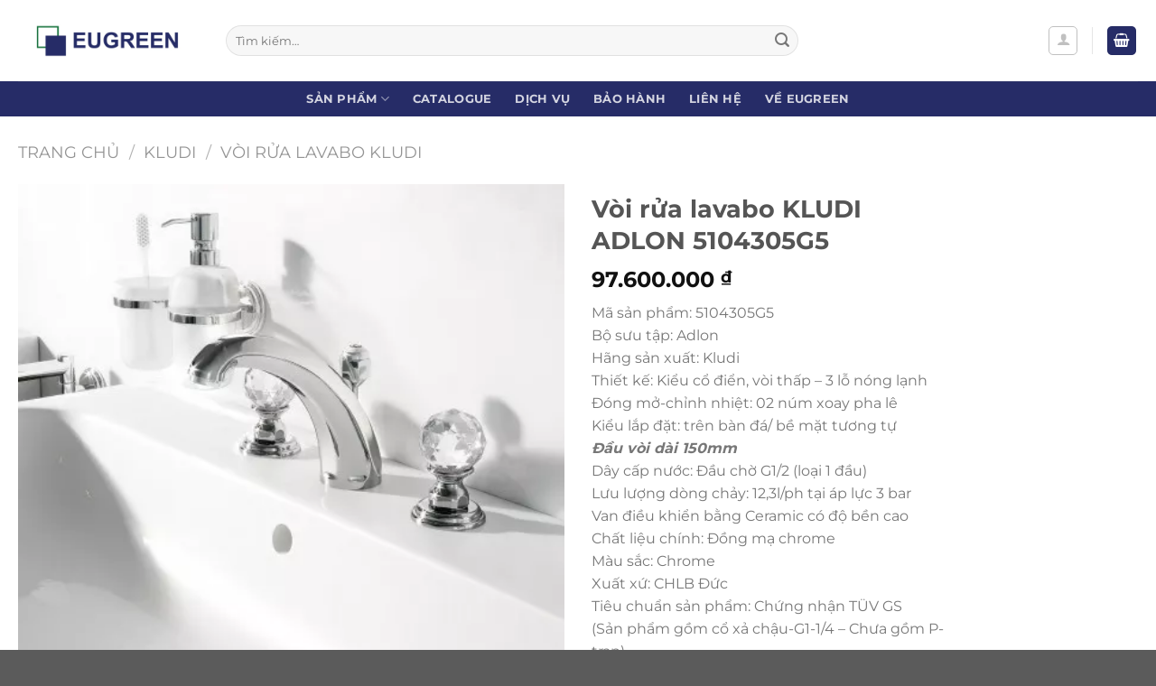

--- FILE ---
content_type: text/html; charset=UTF-8
request_url: https://eugreen.com.vn/voi-rua-lavabo-kludi-adlon-5104305g5/
body_size: 21853
content:
<!DOCTYPE html>
<html lang="vi" prefix="og: https://ogp.me/ns#" class="loading-site no-js">
<head>
	<meta charset="UTF-8" />
	<link rel="profile" href="http://gmpg.org/xfn/11" />
	<link rel="pingback" href="https://eugreen.com.vn/xmlrpc.php" />

	<script>(function(html){html.className = html.className.replace(/\bno-js\b/,'js')})(document.documentElement);</script>
<meta name="viewport" content="width=device-width, initial-scale=1" />
<!-- Tối ưu hóa công cụ tìm kiếm bởi Rank Math - https://rankmath.com/ -->
<title>Vòi rửa lavabo KLUDI ADLON 5104305G5 - EUGREEN</title>
<meta name="description" content="Mã sản phẩm: 5104305G5 Bộ sưu tập: Adlon Hãng sản xuất: Kludi Thiết kế: Kiểu cổ điển, vòi thấp - 3 lỗ nóng lạnh Đóng mở-chỉnh nhiệt: 02 núm xoay pha lê Kiểu lắp đặt: trên bàn đá/ bề mặt tương tự Đầu vòi dài 150mm Dây cấp nước: Đầu chờ G1/2 (loại 1 đầu) Lưu lượng dòng chảy: 12,3l/ph tại áp lực 3 bar Van điều khiển bằng Ceramic có độ bền cao Chất liệu chính: Đồng mạ chrome Màu sắc: Chrome Xuất xứ: CHLB Đức Tiêu chuẩn sản phẩm: Chứng nhận TÜV GS (Sản phẩm gồm cổ xả chậu-G1-1/4 - Chưa gồm P-trap) Bảo hành: 05 năm chính hãng"/>
<meta name="robots" content="follow, index, max-snippet:-1, max-video-preview:-1, max-image-preview:large"/>
<link rel="canonical" href="https://eugreen.com.vn/voi-rua-lavabo-kludi-adlon-5104305g5/" />
<meta property="og:locale" content="vi_VN" />
<meta property="og:type" content="product" />
<meta property="og:title" content="Vòi rửa lavabo KLUDI ADLON 5104305G5 - EUGREEN" />
<meta property="og:description" content="Mã sản phẩm: 5104305G5 Bộ sưu tập: Adlon Hãng sản xuất: Kludi Thiết kế: Kiểu cổ điển, vòi thấp - 3 lỗ nóng lạnh Đóng mở-chỉnh nhiệt: 02 núm xoay pha lê Kiểu lắp đặt: trên bàn đá/ bề mặt tương tự Đầu vòi dài 150mm Dây cấp nước: Đầu chờ G1/2 (loại 1 đầu) Lưu lượng dòng chảy: 12,3l/ph tại áp lực 3 bar Van điều khiển bằng Ceramic có độ bền cao Chất liệu chính: Đồng mạ chrome Màu sắc: Chrome Xuất xứ: CHLB Đức Tiêu chuẩn sản phẩm: Chứng nhận TÜV GS (Sản phẩm gồm cổ xả chậu-G1-1/4 - Chưa gồm P-trap) Bảo hành: 05 năm chính hãng" />
<meta property="og:url" content="https://eugreen.com.vn/voi-rua-lavabo-kludi-adlon-5104305g5/" />
<meta property="og:site_name" content="EUGREEN" />
<meta property="og:updated_time" content="2022-11-09T11:31:03+07:00" />
<meta property="og:image" content="https://eugreen.com.vn/wp-content/uploads/voi-rua-lavabo-kludi-adlon-5104305g5.webp" />
<meta property="og:image:secure_url" content="https://eugreen.com.vn/wp-content/uploads/voi-rua-lavabo-kludi-adlon-5104305g5.webp" />
<meta property="og:image:width" content="458" />
<meta property="og:image:height" content="458" />
<meta property="og:image:alt" content="voi-rua-lavabo-kludi-adlon-5104305g5" />
<meta property="og:image:type" content="image/webp" />
<meta property="product:brand" content="Kludi" />
<meta property="product:price:amount" content="97600000" />
<meta property="product:price:currency" content="VND" />
<meta property="product:availability" content="instock" />
<meta name="twitter:card" content="summary_large_image" />
<meta name="twitter:title" content="Vòi rửa lavabo KLUDI ADLON 5104305G5 - EUGREEN" />
<meta name="twitter:description" content="Mã sản phẩm: 5104305G5 Bộ sưu tập: Adlon Hãng sản xuất: Kludi Thiết kế: Kiểu cổ điển, vòi thấp - 3 lỗ nóng lạnh Đóng mở-chỉnh nhiệt: 02 núm xoay pha lê Kiểu lắp đặt: trên bàn đá/ bề mặt tương tự Đầu vòi dài 150mm Dây cấp nước: Đầu chờ G1/2 (loại 1 đầu) Lưu lượng dòng chảy: 12,3l/ph tại áp lực 3 bar Van điều khiển bằng Ceramic có độ bền cao Chất liệu chính: Đồng mạ chrome Màu sắc: Chrome Xuất xứ: CHLB Đức Tiêu chuẩn sản phẩm: Chứng nhận TÜV GS (Sản phẩm gồm cổ xả chậu-G1-1/4 - Chưa gồm P-trap) Bảo hành: 05 năm chính hãng" />
<meta name="twitter:image" content="https://eugreen.com.vn/wp-content/uploads/voi-rua-lavabo-kludi-adlon-5104305g5.webp" />
<meta name="twitter:label1" content="Giá" />
<meta name="twitter:data1" content="97.600.000&nbsp;&#8363;" />
<meta name="twitter:label2" content="Tình trạng sẵn có" />
<meta name="twitter:data2" content="Còn hàng" />
<script type="application/ld+json" class="rank-math-schema">{"@context":"https://schema.org","@graph":[{"@type":"Organization","@id":"https://eugreen.com.vn/#organization","name":"C\u00f4ng ty c\u1ed5 ph\u1ea7n XNK N\u1ed9i th\u1ea5t EUGreen","url":"http://eugreen.com.vn","email":"info@eugreen.com.vn","logo":{"@type":"ImageObject","@id":"https://eugreen.com.vn/#logo","url":"http://eugreen.com.vn/wp-content/uploads/logo-eugreen-white.png","contentUrl":"http://eugreen.com.vn/wp-content/uploads/logo-eugreen-white.png","caption":"EUGREEN","inLanguage":"vi","width":"2048","height":"369"}},{"@type":"WebSite","@id":"https://eugreen.com.vn/#website","url":"https://eugreen.com.vn","name":"EUGREEN","publisher":{"@id":"https://eugreen.com.vn/#organization"},"inLanguage":"vi"},{"@type":"ImageObject","@id":"https://eugreen.com.vn/wp-content/uploads/voi-rua-lavabo-kludi-adlon-5104305g5.webp","url":"https://eugreen.com.vn/wp-content/uploads/voi-rua-lavabo-kludi-adlon-5104305g5.webp","width":"458","height":"458","caption":"voi-rua-lavabo-kludi-adlon-5104305g5","inLanguage":"vi"},{"@type":"ItemPage","@id":"https://eugreen.com.vn/voi-rua-lavabo-kludi-adlon-5104305g5/#webpage","url":"https://eugreen.com.vn/voi-rua-lavabo-kludi-adlon-5104305g5/","name":"V\u00f2i r\u1eeda lavabo KLUDI ADLON 5104305G5 - EUGREEN","datePublished":"2021-08-07T09:49:46+07:00","dateModified":"2022-11-09T11:31:03+07:00","isPartOf":{"@id":"https://eugreen.com.vn/#website"},"primaryImageOfPage":{"@id":"https://eugreen.com.vn/wp-content/uploads/voi-rua-lavabo-kludi-adlon-5104305g5.webp"},"inLanguage":"vi"},{"@type":"Product","brand":{"@type":"Brand","name":"Kludi"},"name":"V\u00f2i r\u1eeda lavabo KLUDI ADLON 5104305G5 - EUGREEN","description":"M\u00e3 s\u1ea3n ph\u1ea9m: 5104305G5 B\u1ed9 s\u01b0u t\u1eadp: Adlon H\u00e3ng s\u1ea3n xu\u1ea5t: Kludi Thi\u1ebft k\u1ebf: Ki\u1ec3u c\u1ed5 \u0111i\u1ec3n, v\u00f2i th\u1ea5p - 3 l\u1ed7 n\u00f3ng l\u1ea1nh \u0110\u00f3ng m\u1edf-ch\u1ec9nh nhi\u1ec7t: 02 n\u00fam xoay pha l\u00ea Ki\u1ec3u l\u1eafp \u0111\u1eb7t: tr\u00ean b\u00e0n \u0111\u00e1/ b\u1ec1 m\u1eb7t t\u01b0\u01a1ng t\u1ef1 \u0110\u1ea7u v\u00f2i d\u00e0i 150mm D\u00e2y c\u1ea5p n\u01b0\u1edbc: \u0110\u1ea7u ch\u1edd G1/2 (lo\u1ea1i 1 \u0111\u1ea7u) L\u01b0u l\u01b0\u1ee3ng d\u00f2ng ch\u1ea3y: 12,3l/ph t\u1ea1i \u00e1p l\u1ef1c 3 bar Van \u0111i\u1ec1u khi\u1ec3n b\u1eb1ng Ceramic c\u00f3 \u0111\u1ed9 b\u1ec1n cao Ch\u1ea5t li\u1ec7u ch\u00ednh: \u0110\u1ed3ng m\u1ea1 chrome M\u00e0u s\u1eafc: Chrome Xu\u1ea5t x\u1ee9: CHLB \u0110\u1ee9c Ti\u00eau chu\u1ea9n s\u1ea3n ph\u1ea9m: Ch\u1ee9ng nh\u1eadn T\u00dcV GS (S\u1ea3n ph\u1ea9m g\u1ed3m c\u1ed5 x\u1ea3 ch\u1eadu-G1-1/4 - Ch\u01b0a g\u1ed3m P-trap) B\u1ea3o h\u00e0nh: 05 n\u0103m ch\u00ednh h\u00e3ng","sku":"5104305G5","category":"V\u00f2i r\u1eeda lavabo","mainEntityOfPage":{"@id":"https://eugreen.com.vn/voi-rua-lavabo-kludi-adlon-5104305g5/#webpage"},"image":[{"@type":"ImageObject","url":"https://eugreen.com.vn/wp-content/uploads/voi-rua-lavabo-kludi-adlon-5104305g5.webp","height":"458","width":"458"},{"@type":"ImageObject","url":"https://eugreen.com.vn/wp-content/uploads/voi-rua-lavabo-kludi-adlon-5104305g5-chi-tiet.webp","height":"800","width":"800"},{"@type":"ImageObject","url":"https://eugreen.com.vn/wp-content/uploads/voi-rua-lavabo-kludi-adlon-5104305g5-ban-ve-ky-thuat.webp","height":"700","width":"700"}],"offers":{"@type":"Offer","price":"97600000","priceCurrency":"VND","priceValidUntil":"2027-12-31","availability":"https://schema.org/InStock","itemCondition":"NewCondition","url":"https://eugreen.com.vn/voi-rua-lavabo-kludi-adlon-5104305g5/","seller":{"@type":"Organization","@id":"https://eugreen.com.vn/","name":"EUGREEN","url":"https://eugreen.com.vn","logo":"http://eugreen.com.vn/wp-content/uploads/logo-eugreen-white.png"}},"additionalProperty":[{"@type":"PropertyValue","name":"pa_dong-san-pham","value":"ADLON"}],"@id":"https://eugreen.com.vn/voi-rua-lavabo-kludi-adlon-5104305g5/#richSnippet"}]}</script>
<!-- /Plugin SEO WordPress Rank Math -->

<link rel='prefetch' href='https://eugreen.com.vn/wp-content/themes/flatsome/assets/js/flatsome.js?ver=e1ad26bd5672989785e1' />
<link rel='prefetch' href='https://eugreen.com.vn/wp-content/themes/flatsome/assets/js/chunk.slider.js?ver=3.19.9' />
<link rel='prefetch' href='https://eugreen.com.vn/wp-content/themes/flatsome/assets/js/chunk.popups.js?ver=3.19.9' />
<link rel='prefetch' href='https://eugreen.com.vn/wp-content/themes/flatsome/assets/js/chunk.tooltips.js?ver=3.19.9' />
<link rel='prefetch' href='https://eugreen.com.vn/wp-content/themes/flatsome/assets/js/woocommerce.js?ver=dd6035ce106022a74757' />
<link rel="alternate" type="application/rss+xml" title="Dòng thông tin EUGREEN &raquo;" href="https://eugreen.com.vn/feed/" />
<link rel="alternate" type="application/rss+xml" title="EUGREEN &raquo; Dòng bình luận" href="https://eugreen.com.vn/comments/feed/" />
<link rel="alternate" title="oNhúng (JSON)" type="application/json+oembed" href="https://eugreen.com.vn/wp-json/oembed/1.0/embed?url=https%3A%2F%2Feugreen.com.vn%2Fvoi-rua-lavabo-kludi-adlon-5104305g5%2F" />
<link rel="alternate" title="oNhúng (XML)" type="text/xml+oembed" href="https://eugreen.com.vn/wp-json/oembed/1.0/embed?url=https%3A%2F%2Feugreen.com.vn%2Fvoi-rua-lavabo-kludi-adlon-5104305g5%2F&#038;format=xml" />
<style id='wp-img-auto-sizes-contain-inline-css' type='text/css'>
img:is([sizes=auto i],[sizes^="auto," i]){contain-intrinsic-size:3000px 1500px}
/*# sourceURL=wp-img-auto-sizes-contain-inline-css */
</style>
<style id='wp-emoji-styles-inline-css' type='text/css'>

	img.wp-smiley, img.emoji {
		display: inline !important;
		border: none !important;
		box-shadow: none !important;
		height: 1em !important;
		width: 1em !important;
		margin: 0 0.07em !important;
		vertical-align: -0.1em !important;
		background: none !important;
		padding: 0 !important;
	}
/*# sourceURL=wp-emoji-styles-inline-css */
</style>
<style id='wp-block-library-inline-css' type='text/css'>
:root{--wp-block-synced-color:#7a00df;--wp-block-synced-color--rgb:122,0,223;--wp-bound-block-color:var(--wp-block-synced-color);--wp-editor-canvas-background:#ddd;--wp-admin-theme-color:#007cba;--wp-admin-theme-color--rgb:0,124,186;--wp-admin-theme-color-darker-10:#006ba1;--wp-admin-theme-color-darker-10--rgb:0,107,160.5;--wp-admin-theme-color-darker-20:#005a87;--wp-admin-theme-color-darker-20--rgb:0,90,135;--wp-admin-border-width-focus:2px}@media (min-resolution:192dpi){:root{--wp-admin-border-width-focus:1.5px}}.wp-element-button{cursor:pointer}:root .has-very-light-gray-background-color{background-color:#eee}:root .has-very-dark-gray-background-color{background-color:#313131}:root .has-very-light-gray-color{color:#eee}:root .has-very-dark-gray-color{color:#313131}:root .has-vivid-green-cyan-to-vivid-cyan-blue-gradient-background{background:linear-gradient(135deg,#00d084,#0693e3)}:root .has-purple-crush-gradient-background{background:linear-gradient(135deg,#34e2e4,#4721fb 50%,#ab1dfe)}:root .has-hazy-dawn-gradient-background{background:linear-gradient(135deg,#faaca8,#dad0ec)}:root .has-subdued-olive-gradient-background{background:linear-gradient(135deg,#fafae1,#67a671)}:root .has-atomic-cream-gradient-background{background:linear-gradient(135deg,#fdd79a,#004a59)}:root .has-nightshade-gradient-background{background:linear-gradient(135deg,#330968,#31cdcf)}:root .has-midnight-gradient-background{background:linear-gradient(135deg,#020381,#2874fc)}:root{--wp--preset--font-size--normal:16px;--wp--preset--font-size--huge:42px}.has-regular-font-size{font-size:1em}.has-larger-font-size{font-size:2.625em}.has-normal-font-size{font-size:var(--wp--preset--font-size--normal)}.has-huge-font-size{font-size:var(--wp--preset--font-size--huge)}.has-text-align-center{text-align:center}.has-text-align-left{text-align:left}.has-text-align-right{text-align:right}.has-fit-text{white-space:nowrap!important}#end-resizable-editor-section{display:none}.aligncenter{clear:both}.items-justified-left{justify-content:flex-start}.items-justified-center{justify-content:center}.items-justified-right{justify-content:flex-end}.items-justified-space-between{justify-content:space-between}.screen-reader-text{border:0;clip-path:inset(50%);height:1px;margin:-1px;overflow:hidden;padding:0;position:absolute;width:1px;word-wrap:normal!important}.screen-reader-text:focus{background-color:#ddd;clip-path:none;color:#444;display:block;font-size:1em;height:auto;left:5px;line-height:normal;padding:15px 23px 14px;text-decoration:none;top:5px;width:auto;z-index:100000}html :where(.has-border-color){border-style:solid}html :where([style*=border-top-color]){border-top-style:solid}html :where([style*=border-right-color]){border-right-style:solid}html :where([style*=border-bottom-color]){border-bottom-style:solid}html :where([style*=border-left-color]){border-left-style:solid}html :where([style*=border-width]){border-style:solid}html :where([style*=border-top-width]){border-top-style:solid}html :where([style*=border-right-width]){border-right-style:solid}html :where([style*=border-bottom-width]){border-bottom-style:solid}html :where([style*=border-left-width]){border-left-style:solid}html :where(img[class*=wp-image-]){height:auto;max-width:100%}:where(figure){margin:0 0 1em}html :where(.is-position-sticky){--wp-admin--admin-bar--position-offset:var(--wp-admin--admin-bar--height,0px)}@media screen and (max-width:600px){html :where(.is-position-sticky){--wp-admin--admin-bar--position-offset:0px}}

/*# sourceURL=wp-block-library-inline-css */
</style><link rel='stylesheet' id='wc-blocks-style-css' href='https://eugreen.com.vn/wp-content/plugins/woocommerce/assets/client/blocks/wc-blocks.css?ver=wc-10.3.7' type='text/css' media='all' />
<style id='global-styles-inline-css' type='text/css'>
:root{--wp--preset--aspect-ratio--square: 1;--wp--preset--aspect-ratio--4-3: 4/3;--wp--preset--aspect-ratio--3-4: 3/4;--wp--preset--aspect-ratio--3-2: 3/2;--wp--preset--aspect-ratio--2-3: 2/3;--wp--preset--aspect-ratio--16-9: 16/9;--wp--preset--aspect-ratio--9-16: 9/16;--wp--preset--color--black: #000000;--wp--preset--color--cyan-bluish-gray: #abb8c3;--wp--preset--color--white: #ffffff;--wp--preset--color--pale-pink: #f78da7;--wp--preset--color--vivid-red: #cf2e2e;--wp--preset--color--luminous-vivid-orange: #ff6900;--wp--preset--color--luminous-vivid-amber: #fcb900;--wp--preset--color--light-green-cyan: #7bdcb5;--wp--preset--color--vivid-green-cyan: #00d084;--wp--preset--color--pale-cyan-blue: #8ed1fc;--wp--preset--color--vivid-cyan-blue: #0693e3;--wp--preset--color--vivid-purple: #9b51e0;--wp--preset--color--primary: #262c67;--wp--preset--color--secondary: #d26e4b;--wp--preset--color--success: #7a9c59;--wp--preset--color--alert: #b20000;--wp--preset--gradient--vivid-cyan-blue-to-vivid-purple: linear-gradient(135deg,rgb(6,147,227) 0%,rgb(155,81,224) 100%);--wp--preset--gradient--light-green-cyan-to-vivid-green-cyan: linear-gradient(135deg,rgb(122,220,180) 0%,rgb(0,208,130) 100%);--wp--preset--gradient--luminous-vivid-amber-to-luminous-vivid-orange: linear-gradient(135deg,rgb(252,185,0) 0%,rgb(255,105,0) 100%);--wp--preset--gradient--luminous-vivid-orange-to-vivid-red: linear-gradient(135deg,rgb(255,105,0) 0%,rgb(207,46,46) 100%);--wp--preset--gradient--very-light-gray-to-cyan-bluish-gray: linear-gradient(135deg,rgb(238,238,238) 0%,rgb(169,184,195) 100%);--wp--preset--gradient--cool-to-warm-spectrum: linear-gradient(135deg,rgb(74,234,220) 0%,rgb(151,120,209) 20%,rgb(207,42,186) 40%,rgb(238,44,130) 60%,rgb(251,105,98) 80%,rgb(254,248,76) 100%);--wp--preset--gradient--blush-light-purple: linear-gradient(135deg,rgb(255,206,236) 0%,rgb(152,150,240) 100%);--wp--preset--gradient--blush-bordeaux: linear-gradient(135deg,rgb(254,205,165) 0%,rgb(254,45,45) 50%,rgb(107,0,62) 100%);--wp--preset--gradient--luminous-dusk: linear-gradient(135deg,rgb(255,203,112) 0%,rgb(199,81,192) 50%,rgb(65,88,208) 100%);--wp--preset--gradient--pale-ocean: linear-gradient(135deg,rgb(255,245,203) 0%,rgb(182,227,212) 50%,rgb(51,167,181) 100%);--wp--preset--gradient--electric-grass: linear-gradient(135deg,rgb(202,248,128) 0%,rgb(113,206,126) 100%);--wp--preset--gradient--midnight: linear-gradient(135deg,rgb(2,3,129) 0%,rgb(40,116,252) 100%);--wp--preset--font-size--small: 13px;--wp--preset--font-size--medium: 20px;--wp--preset--font-size--large: 36px;--wp--preset--font-size--x-large: 42px;--wp--preset--spacing--20: 0.44rem;--wp--preset--spacing--30: 0.67rem;--wp--preset--spacing--40: 1rem;--wp--preset--spacing--50: 1.5rem;--wp--preset--spacing--60: 2.25rem;--wp--preset--spacing--70: 3.38rem;--wp--preset--spacing--80: 5.06rem;--wp--preset--shadow--natural: 6px 6px 9px rgba(0, 0, 0, 0.2);--wp--preset--shadow--deep: 12px 12px 50px rgba(0, 0, 0, 0.4);--wp--preset--shadow--sharp: 6px 6px 0px rgba(0, 0, 0, 0.2);--wp--preset--shadow--outlined: 6px 6px 0px -3px rgb(255, 255, 255), 6px 6px rgb(0, 0, 0);--wp--preset--shadow--crisp: 6px 6px 0px rgb(0, 0, 0);}:where(body) { margin: 0; }.wp-site-blocks > .alignleft { float: left; margin-right: 2em; }.wp-site-blocks > .alignright { float: right; margin-left: 2em; }.wp-site-blocks > .aligncenter { justify-content: center; margin-left: auto; margin-right: auto; }:where(.is-layout-flex){gap: 0.5em;}:where(.is-layout-grid){gap: 0.5em;}.is-layout-flow > .alignleft{float: left;margin-inline-start: 0;margin-inline-end: 2em;}.is-layout-flow > .alignright{float: right;margin-inline-start: 2em;margin-inline-end: 0;}.is-layout-flow > .aligncenter{margin-left: auto !important;margin-right: auto !important;}.is-layout-constrained > .alignleft{float: left;margin-inline-start: 0;margin-inline-end: 2em;}.is-layout-constrained > .alignright{float: right;margin-inline-start: 2em;margin-inline-end: 0;}.is-layout-constrained > .aligncenter{margin-left: auto !important;margin-right: auto !important;}.is-layout-constrained > :where(:not(.alignleft):not(.alignright):not(.alignfull)){margin-left: auto !important;margin-right: auto !important;}body .is-layout-flex{display: flex;}.is-layout-flex{flex-wrap: wrap;align-items: center;}.is-layout-flex > :is(*, div){margin: 0;}body .is-layout-grid{display: grid;}.is-layout-grid > :is(*, div){margin: 0;}body{padding-top: 0px;padding-right: 0px;padding-bottom: 0px;padding-left: 0px;}a:where(:not(.wp-element-button)){text-decoration: none;}:root :where(.wp-element-button, .wp-block-button__link){background-color: #32373c;border-width: 0;color: #fff;font-family: inherit;font-size: inherit;font-style: inherit;font-weight: inherit;letter-spacing: inherit;line-height: inherit;padding-top: calc(0.667em + 2px);padding-right: calc(1.333em + 2px);padding-bottom: calc(0.667em + 2px);padding-left: calc(1.333em + 2px);text-decoration: none;text-transform: inherit;}.has-black-color{color: var(--wp--preset--color--black) !important;}.has-cyan-bluish-gray-color{color: var(--wp--preset--color--cyan-bluish-gray) !important;}.has-white-color{color: var(--wp--preset--color--white) !important;}.has-pale-pink-color{color: var(--wp--preset--color--pale-pink) !important;}.has-vivid-red-color{color: var(--wp--preset--color--vivid-red) !important;}.has-luminous-vivid-orange-color{color: var(--wp--preset--color--luminous-vivid-orange) !important;}.has-luminous-vivid-amber-color{color: var(--wp--preset--color--luminous-vivid-amber) !important;}.has-light-green-cyan-color{color: var(--wp--preset--color--light-green-cyan) !important;}.has-vivid-green-cyan-color{color: var(--wp--preset--color--vivid-green-cyan) !important;}.has-pale-cyan-blue-color{color: var(--wp--preset--color--pale-cyan-blue) !important;}.has-vivid-cyan-blue-color{color: var(--wp--preset--color--vivid-cyan-blue) !important;}.has-vivid-purple-color{color: var(--wp--preset--color--vivid-purple) !important;}.has-primary-color{color: var(--wp--preset--color--primary) !important;}.has-secondary-color{color: var(--wp--preset--color--secondary) !important;}.has-success-color{color: var(--wp--preset--color--success) !important;}.has-alert-color{color: var(--wp--preset--color--alert) !important;}.has-black-background-color{background-color: var(--wp--preset--color--black) !important;}.has-cyan-bluish-gray-background-color{background-color: var(--wp--preset--color--cyan-bluish-gray) !important;}.has-white-background-color{background-color: var(--wp--preset--color--white) !important;}.has-pale-pink-background-color{background-color: var(--wp--preset--color--pale-pink) !important;}.has-vivid-red-background-color{background-color: var(--wp--preset--color--vivid-red) !important;}.has-luminous-vivid-orange-background-color{background-color: var(--wp--preset--color--luminous-vivid-orange) !important;}.has-luminous-vivid-amber-background-color{background-color: var(--wp--preset--color--luminous-vivid-amber) !important;}.has-light-green-cyan-background-color{background-color: var(--wp--preset--color--light-green-cyan) !important;}.has-vivid-green-cyan-background-color{background-color: var(--wp--preset--color--vivid-green-cyan) !important;}.has-pale-cyan-blue-background-color{background-color: var(--wp--preset--color--pale-cyan-blue) !important;}.has-vivid-cyan-blue-background-color{background-color: var(--wp--preset--color--vivid-cyan-blue) !important;}.has-vivid-purple-background-color{background-color: var(--wp--preset--color--vivid-purple) !important;}.has-primary-background-color{background-color: var(--wp--preset--color--primary) !important;}.has-secondary-background-color{background-color: var(--wp--preset--color--secondary) !important;}.has-success-background-color{background-color: var(--wp--preset--color--success) !important;}.has-alert-background-color{background-color: var(--wp--preset--color--alert) !important;}.has-black-border-color{border-color: var(--wp--preset--color--black) !important;}.has-cyan-bluish-gray-border-color{border-color: var(--wp--preset--color--cyan-bluish-gray) !important;}.has-white-border-color{border-color: var(--wp--preset--color--white) !important;}.has-pale-pink-border-color{border-color: var(--wp--preset--color--pale-pink) !important;}.has-vivid-red-border-color{border-color: var(--wp--preset--color--vivid-red) !important;}.has-luminous-vivid-orange-border-color{border-color: var(--wp--preset--color--luminous-vivid-orange) !important;}.has-luminous-vivid-amber-border-color{border-color: var(--wp--preset--color--luminous-vivid-amber) !important;}.has-light-green-cyan-border-color{border-color: var(--wp--preset--color--light-green-cyan) !important;}.has-vivid-green-cyan-border-color{border-color: var(--wp--preset--color--vivid-green-cyan) !important;}.has-pale-cyan-blue-border-color{border-color: var(--wp--preset--color--pale-cyan-blue) !important;}.has-vivid-cyan-blue-border-color{border-color: var(--wp--preset--color--vivid-cyan-blue) !important;}.has-vivid-purple-border-color{border-color: var(--wp--preset--color--vivid-purple) !important;}.has-primary-border-color{border-color: var(--wp--preset--color--primary) !important;}.has-secondary-border-color{border-color: var(--wp--preset--color--secondary) !important;}.has-success-border-color{border-color: var(--wp--preset--color--success) !important;}.has-alert-border-color{border-color: var(--wp--preset--color--alert) !important;}.has-vivid-cyan-blue-to-vivid-purple-gradient-background{background: var(--wp--preset--gradient--vivid-cyan-blue-to-vivid-purple) !important;}.has-light-green-cyan-to-vivid-green-cyan-gradient-background{background: var(--wp--preset--gradient--light-green-cyan-to-vivid-green-cyan) !important;}.has-luminous-vivid-amber-to-luminous-vivid-orange-gradient-background{background: var(--wp--preset--gradient--luminous-vivid-amber-to-luminous-vivid-orange) !important;}.has-luminous-vivid-orange-to-vivid-red-gradient-background{background: var(--wp--preset--gradient--luminous-vivid-orange-to-vivid-red) !important;}.has-very-light-gray-to-cyan-bluish-gray-gradient-background{background: var(--wp--preset--gradient--very-light-gray-to-cyan-bluish-gray) !important;}.has-cool-to-warm-spectrum-gradient-background{background: var(--wp--preset--gradient--cool-to-warm-spectrum) !important;}.has-blush-light-purple-gradient-background{background: var(--wp--preset--gradient--blush-light-purple) !important;}.has-blush-bordeaux-gradient-background{background: var(--wp--preset--gradient--blush-bordeaux) !important;}.has-luminous-dusk-gradient-background{background: var(--wp--preset--gradient--luminous-dusk) !important;}.has-pale-ocean-gradient-background{background: var(--wp--preset--gradient--pale-ocean) !important;}.has-electric-grass-gradient-background{background: var(--wp--preset--gradient--electric-grass) !important;}.has-midnight-gradient-background{background: var(--wp--preset--gradient--midnight) !important;}.has-small-font-size{font-size: var(--wp--preset--font-size--small) !important;}.has-medium-font-size{font-size: var(--wp--preset--font-size--medium) !important;}.has-large-font-size{font-size: var(--wp--preset--font-size--large) !important;}.has-x-large-font-size{font-size: var(--wp--preset--font-size--x-large) !important;}
/*# sourceURL=global-styles-inline-css */
</style>

<link rel='stylesheet' id='photoswipe-css' href='https://eugreen.com.vn/wp-content/plugins/woocommerce/assets/css/photoswipe/photoswipe.min.css?ver=10.3.7' type='text/css' media='all' />
<link rel='stylesheet' id='photoswipe-default-skin-css' href='https://eugreen.com.vn/wp-content/plugins/woocommerce/assets/css/photoswipe/default-skin/default-skin.min.css?ver=10.3.7' type='text/css' media='all' />
<style id='woocommerce-inline-inline-css' type='text/css'>
.woocommerce form .form-row .required { visibility: visible; }
/*# sourceURL=woocommerce-inline-inline-css */
</style>
<link rel='stylesheet' id='brands-styles-css' href='https://eugreen.com.vn/wp-content/plugins/woocommerce/assets/css/brands.css?ver=10.3.7' type='text/css' media='all' />
<link rel='stylesheet' id='flatsome-main-css' href='https://eugreen.com.vn/wp-content/themes/flatsome/assets/css/flatsome.css?ver=3.19.9' type='text/css' media='all' />
<style id='flatsome-main-inline-css' type='text/css'>
@font-face {
				font-family: "fl-icons";
				font-display: block;
				src: url(https://eugreen.com.vn/wp-content/themes/flatsome/assets/css/icons/fl-icons.eot?v=3.19.9);
				src:
					url(https://eugreen.com.vn/wp-content/themes/flatsome/assets/css/icons/fl-icons.eot#iefix?v=3.19.9) format("embedded-opentype"),
					url(https://eugreen.com.vn/wp-content/themes/flatsome/assets/css/icons/fl-icons.woff2?v=3.19.9) format("woff2"),
					url(https://eugreen.com.vn/wp-content/themes/flatsome/assets/css/icons/fl-icons.ttf?v=3.19.9) format("truetype"),
					url(https://eugreen.com.vn/wp-content/themes/flatsome/assets/css/icons/fl-icons.woff?v=3.19.9) format("woff"),
					url(https://eugreen.com.vn/wp-content/themes/flatsome/assets/css/icons/fl-icons.svg?v=3.19.9#fl-icons) format("svg");
			}
/*# sourceURL=flatsome-main-inline-css */
</style>
<link rel='stylesheet' id='flatsome-shop-css' href='https://eugreen.com.vn/wp-content/themes/flatsome/assets/css/flatsome-shop.css?ver=3.19.9' type='text/css' media='all' />
<link rel='stylesheet' id='flatsome-style-css' href='https://eugreen.com.vn/wp-content/themes/flatsome-child/style.css?ver=3.0' type='text/css' media='all' />
<script type="text/javascript" src="https://eugreen.com.vn/wp-includes/js/jquery/jquery.min.js?ver=3.7.1" id="jquery-core-js"></script>
<script type="text/javascript" src="https://eugreen.com.vn/wp-includes/js/jquery/jquery-migrate.min.js?ver=3.4.1" id="jquery-migrate-js"></script>
<script type="text/javascript" src="https://eugreen.com.vn/wp-content/plugins/woocommerce/assets/js/jquery-blockui/jquery.blockUI.min.js?ver=2.7.0-wc.10.3.7" id="wc-jquery-blockui-js" data-wp-strategy="defer"></script>
<script type="text/javascript" id="wc-add-to-cart-js-extra">
/* <![CDATA[ */
var wc_add_to_cart_params = {"ajax_url":"/wp-admin/admin-ajax.php","wc_ajax_url":"/?wc-ajax=%%endpoint%%","i18n_view_cart":"Xem gi\u1ecf h\u00e0ng","cart_url":"https://eugreen.com.vn/gio-hang/","is_cart":"","cart_redirect_after_add":"no"};
//# sourceURL=wc-add-to-cart-js-extra
/* ]]> */
</script>
<script type="text/javascript" src="https://eugreen.com.vn/wp-content/plugins/woocommerce/assets/js/frontend/add-to-cart.min.js?ver=10.3.7" id="wc-add-to-cart-js" defer="defer" data-wp-strategy="defer"></script>
<script type="text/javascript" src="https://eugreen.com.vn/wp-content/plugins/woocommerce/assets/js/photoswipe/photoswipe.min.js?ver=4.1.1-wc.10.3.7" id="wc-photoswipe-js" defer="defer" data-wp-strategy="defer"></script>
<script type="text/javascript" src="https://eugreen.com.vn/wp-content/plugins/woocommerce/assets/js/photoswipe/photoswipe-ui-default.min.js?ver=4.1.1-wc.10.3.7" id="wc-photoswipe-ui-default-js" defer="defer" data-wp-strategy="defer"></script>
<script type="text/javascript" id="wc-single-product-js-extra">
/* <![CDATA[ */
var wc_single_product_params = {"i18n_required_rating_text":"Vui l\u00f2ng ch\u1ecdn m\u1ed9t m\u1ee9c \u0111\u00e1nh gi\u00e1","i18n_rating_options":["1 tr\u00ean 5 sao","2 tr\u00ean 5 sao","3 tr\u00ean 5 sao","4 tr\u00ean 5 sao","5 tr\u00ean 5 sao"],"i18n_product_gallery_trigger_text":"Xem th\u01b0 vi\u1ec7n \u1ea3nh to\u00e0n m\u00e0n h\u00ecnh","review_rating_required":"yes","flexslider":{"rtl":false,"animation":"slide","smoothHeight":true,"directionNav":false,"controlNav":"thumbnails","slideshow":false,"animationSpeed":500,"animationLoop":false,"allowOneSlide":false},"zoom_enabled":"","zoom_options":[],"photoswipe_enabled":"1","photoswipe_options":{"shareEl":false,"closeOnScroll":false,"history":false,"hideAnimationDuration":0,"showAnimationDuration":0},"flexslider_enabled":""};
//# sourceURL=wc-single-product-js-extra
/* ]]> */
</script>
<script type="text/javascript" src="https://eugreen.com.vn/wp-content/plugins/woocommerce/assets/js/frontend/single-product.min.js?ver=10.3.7" id="wc-single-product-js" defer="defer" data-wp-strategy="defer"></script>
<script type="text/javascript" src="https://eugreen.com.vn/wp-content/plugins/woocommerce/assets/js/js-cookie/js.cookie.min.js?ver=2.1.4-wc.10.3.7" id="wc-js-cookie-js" data-wp-strategy="defer"></script>
<link rel="https://api.w.org/" href="https://eugreen.com.vn/wp-json/" /><link rel="alternate" title="JSON" type="application/json" href="https://eugreen.com.vn/wp-json/wp/v2/product/2203" /><link rel="EditURI" type="application/rsd+xml" title="RSD" href="https://eugreen.com.vn/xmlrpc.php?rsd" />
<meta name="generator" content="WordPress 6.9" />
<link rel='shortlink' href='https://eugreen.com.vn/?p=2203' />
	<noscript><style>.woocommerce-product-gallery{ opacity: 1 !important; }</style></noscript>
	<style id="custom-css" type="text/css">:root {--primary-color: #262c67;--fs-color-primary: #262c67;--fs-color-secondary: #d26e4b;--fs-color-success: #7a9c59;--fs-color-alert: #b20000;--fs-experimental-link-color: #334862;--fs-experimental-link-color-hover: #111;}.tooltipster-base {--tooltip-color: #fff;--tooltip-bg-color: #000;}.off-canvas-right .mfp-content, .off-canvas-left .mfp-content {--drawer-width: 300px;}.off-canvas .mfp-content.off-canvas-cart {--drawer-width: 360px;}.container-width, .full-width .ubermenu-nav, .container, .row{max-width: 1270px}.row.row-collapse{max-width: 1240px}.row.row-small{max-width: 1262.5px}.row.row-large{max-width: 1300px}.header-main{height: 90px}#logo img{max-height: 90px}#logo{width:200px;}.header-top{min-height: 30px}.transparent .header-main{height: 90px}.transparent #logo img{max-height: 90px}.has-transparent + .page-title:first-of-type,.has-transparent + #main > .page-title,.has-transparent + #main > div > .page-title,.has-transparent + #main .page-header-wrapper:first-of-type .page-title{padding-top: 140px;}.header.show-on-scroll,.stuck .header-main{height:70px!important}.stuck #logo img{max-height: 70px!important}.search-form{ width: 70%;}.header-bottom {background-color: #262c67}.stuck .header-main .nav > li > a{line-height: 50px }.header-bottom-nav > li > a{line-height: 16px }@media (max-width: 549px) {.header-main{height: 70px}#logo img{max-height: 70px}}body{font-family: Montserrat, sans-serif;}body {font-weight: 400;font-style: normal;}.nav > li > a {font-family: Montserrat, sans-serif;}.mobile-sidebar-levels-2 .nav > li > ul > li > a {font-family: Montserrat, sans-serif;}.nav > li > a,.mobile-sidebar-levels-2 .nav > li > ul > li > a {font-weight: 700;font-style: normal;}h1,h2,h3,h4,h5,h6,.heading-font, .off-canvas-center .nav-sidebar.nav-vertical > li > a{font-family: Montserrat, sans-serif;}h1,h2,h3,h4,h5,h6,.heading-font,.banner h1,.banner h2 {font-weight: 700;font-style: normal;}.alt-font{font-family: Montserrat, sans-serif;}.alt-font {font-weight: 400!important;font-style: normal!important;}.shop-page-title.featured-title .title-bg{ background-image: url(https://eugreen.com.vn/wp-content/uploads/voi-rua-lavabo-kludi-adlon-5104305g5.webp)!important;}@media screen and (min-width: 550px){.products .box-vertical .box-image{min-width: 247px!important;width: 247px!important;}}.page-title-small + main .product-container > .row{padding-top:0;}.nav-vertical-fly-out > li + li {border-top-width: 1px; border-top-style: solid;}.label-new.menu-item > a:after{content:"Mới";}.label-hot.menu-item > a:after{content:"Nổi bật";}.label-sale.menu-item > a:after{content:"Giảm giá";}.label-popular.menu-item > a:after{content:"Phổ biến";}</style><style id="kirki-inline-styles">/* cyrillic-ext */
@font-face {
  font-family: 'Montserrat';
  font-style: normal;
  font-weight: 400;
  font-display: swap;
  src: url(https://eugreen.com.vn/wp-content/fonts/montserrat/JTUSjIg1_i6t8kCHKm459WRhyzbi.woff2) format('woff2');
  unicode-range: U+0460-052F, U+1C80-1C8A, U+20B4, U+2DE0-2DFF, U+A640-A69F, U+FE2E-FE2F;
}
/* cyrillic */
@font-face {
  font-family: 'Montserrat';
  font-style: normal;
  font-weight: 400;
  font-display: swap;
  src: url(https://eugreen.com.vn/wp-content/fonts/montserrat/JTUSjIg1_i6t8kCHKm459W1hyzbi.woff2) format('woff2');
  unicode-range: U+0301, U+0400-045F, U+0490-0491, U+04B0-04B1, U+2116;
}
/* vietnamese */
@font-face {
  font-family: 'Montserrat';
  font-style: normal;
  font-weight: 400;
  font-display: swap;
  src: url(https://eugreen.com.vn/wp-content/fonts/montserrat/JTUSjIg1_i6t8kCHKm459WZhyzbi.woff2) format('woff2');
  unicode-range: U+0102-0103, U+0110-0111, U+0128-0129, U+0168-0169, U+01A0-01A1, U+01AF-01B0, U+0300-0301, U+0303-0304, U+0308-0309, U+0323, U+0329, U+1EA0-1EF9, U+20AB;
}
/* latin-ext */
@font-face {
  font-family: 'Montserrat';
  font-style: normal;
  font-weight: 400;
  font-display: swap;
  src: url(https://eugreen.com.vn/wp-content/fonts/montserrat/JTUSjIg1_i6t8kCHKm459Wdhyzbi.woff2) format('woff2');
  unicode-range: U+0100-02BA, U+02BD-02C5, U+02C7-02CC, U+02CE-02D7, U+02DD-02FF, U+0304, U+0308, U+0329, U+1D00-1DBF, U+1E00-1E9F, U+1EF2-1EFF, U+2020, U+20A0-20AB, U+20AD-20C0, U+2113, U+2C60-2C7F, U+A720-A7FF;
}
/* latin */
@font-face {
  font-family: 'Montserrat';
  font-style: normal;
  font-weight: 400;
  font-display: swap;
  src: url(https://eugreen.com.vn/wp-content/fonts/montserrat/JTUSjIg1_i6t8kCHKm459Wlhyw.woff2) format('woff2');
  unicode-range: U+0000-00FF, U+0131, U+0152-0153, U+02BB-02BC, U+02C6, U+02DA, U+02DC, U+0304, U+0308, U+0329, U+2000-206F, U+20AC, U+2122, U+2191, U+2193, U+2212, U+2215, U+FEFF, U+FFFD;
}
/* cyrillic-ext */
@font-face {
  font-family: 'Montserrat';
  font-style: normal;
  font-weight: 700;
  font-display: swap;
  src: url(https://eugreen.com.vn/wp-content/fonts/montserrat/JTUSjIg1_i6t8kCHKm459WRhyzbi.woff2) format('woff2');
  unicode-range: U+0460-052F, U+1C80-1C8A, U+20B4, U+2DE0-2DFF, U+A640-A69F, U+FE2E-FE2F;
}
/* cyrillic */
@font-face {
  font-family: 'Montserrat';
  font-style: normal;
  font-weight: 700;
  font-display: swap;
  src: url(https://eugreen.com.vn/wp-content/fonts/montserrat/JTUSjIg1_i6t8kCHKm459W1hyzbi.woff2) format('woff2');
  unicode-range: U+0301, U+0400-045F, U+0490-0491, U+04B0-04B1, U+2116;
}
/* vietnamese */
@font-face {
  font-family: 'Montserrat';
  font-style: normal;
  font-weight: 700;
  font-display: swap;
  src: url(https://eugreen.com.vn/wp-content/fonts/montserrat/JTUSjIg1_i6t8kCHKm459WZhyzbi.woff2) format('woff2');
  unicode-range: U+0102-0103, U+0110-0111, U+0128-0129, U+0168-0169, U+01A0-01A1, U+01AF-01B0, U+0300-0301, U+0303-0304, U+0308-0309, U+0323, U+0329, U+1EA0-1EF9, U+20AB;
}
/* latin-ext */
@font-face {
  font-family: 'Montserrat';
  font-style: normal;
  font-weight: 700;
  font-display: swap;
  src: url(https://eugreen.com.vn/wp-content/fonts/montserrat/JTUSjIg1_i6t8kCHKm459Wdhyzbi.woff2) format('woff2');
  unicode-range: U+0100-02BA, U+02BD-02C5, U+02C7-02CC, U+02CE-02D7, U+02DD-02FF, U+0304, U+0308, U+0329, U+1D00-1DBF, U+1E00-1E9F, U+1EF2-1EFF, U+2020, U+20A0-20AB, U+20AD-20C0, U+2113, U+2C60-2C7F, U+A720-A7FF;
}
/* latin */
@font-face {
  font-family: 'Montserrat';
  font-style: normal;
  font-weight: 700;
  font-display: swap;
  src: url(https://eugreen.com.vn/wp-content/fonts/montserrat/JTUSjIg1_i6t8kCHKm459Wlhyw.woff2) format('woff2');
  unicode-range: U+0000-00FF, U+0131, U+0152-0153, U+02BB-02BC, U+02C6, U+02DA, U+02DC, U+0304, U+0308, U+0329, U+2000-206F, U+20AC, U+2122, U+2191, U+2193, U+2212, U+2215, U+FEFF, U+FFFD;
}</style></head>

<body class="wp-singular product-template-default single single-product postid-2203 wp-custom-logo wp-theme-flatsome wp-child-theme-flatsome-child theme-flatsome woocommerce woocommerce-page woocommerce-no-js lightbox nav-dropdown-has-arrow nav-dropdown-has-shadow nav-dropdown-has-border">


<a class="skip-link screen-reader-text" href="#main">Bỏ qua nội dung</a>

<div id="wrapper">

	
	<header id="header" class="header has-sticky sticky-jump">
		<div class="header-wrapper">
			<div id="masthead" class="header-main ">
      <div class="header-inner flex-row container logo-left medium-logo-center" role="navigation">

          <!-- Logo -->
          <div id="logo" class="flex-col logo">
            
<!-- Header logo -->
<a href="https://eugreen.com.vn/" title="EUGREEN - NK&amp;PP Thiết bị phòng tắm từ Châu Âu" rel="home">
		<img width="10788" height="1942" src="https://eugreen.com.vn/wp-content/uploads/logo.webp" class="header_logo header-logo" alt="EUGREEN"/><img  width="10788" height="1942" src="https://eugreen.com.vn/wp-content/uploads/logo.webp" class="header-logo-dark" alt="EUGREEN"/></a>
          </div>

          <!-- Mobile Left Elements -->
          <div class="flex-col show-for-medium flex-left">
            <ul class="mobile-nav nav nav-left ">
              <li class="nav-icon has-icon">
  <div class="header-button">		<a href="#" data-open="#main-menu" data-pos="left" data-bg="main-menu-overlay" data-color="" class="icon primary button circle is-small" aria-label="Menu" aria-controls="main-menu" aria-expanded="false">

		  <i class="icon-menu" ></i>
		  		</a>
	 </div> </li>
            </ul>
          </div>

          <!-- Left Elements -->
          <div class="flex-col hide-for-medium flex-left
            flex-grow">
            <ul class="header-nav header-nav-main nav nav-left  nav-uppercase" >
              <li class="header-search-form search-form html relative has-icon">
	<div class="header-search-form-wrapper">
		<div class="searchform-wrapper ux-search-box relative form-flat is-normal"><form role="search" method="get" class="searchform" action="https://eugreen.com.vn/">
	<div class="flex-row relative">
						<div class="flex-col flex-grow">
			<label class="screen-reader-text" for="woocommerce-product-search-field-0">Tìm kiếm:</label>
			<input type="search" id="woocommerce-product-search-field-0" class="search-field mb-0" placeholder="Tìm kiếm&hellip;" value="" name="s" />
			<input type="hidden" name="post_type" value="product" />
					</div>
		<div class="flex-col">
			<button type="submit" value="Tìm kiếm" class="ux-search-submit submit-button secondary button  icon mb-0" aria-label="Gửi">
				<i class="icon-search" ></i>			</button>
		</div>
	</div>
	<div class="live-search-results text-left z-top"></div>
</form>
</div>	</div>
</li>
            </ul>
          </div>

          <!-- Right Elements -->
          <div class="flex-col hide-for-medium flex-right">
            <ul class="header-nav header-nav-main nav nav-right  nav-uppercase">
              
<li class="account-item has-icon" >
<div class="header-button">
	<a href="https://eugreen.com.vn/tai-khoan/" class="nav-top-link nav-top-not-logged-in icon button round is-outline is-small icon button round is-outline is-small" title="Đăng nhập" aria-label="Đăng nhập" data-open="#login-form-popup" >
		<i class="icon-user" ></i>	</a>


</div>

</li>
<li class="header-divider"></li><li class="cart-item has-icon has-dropdown">
<div class="header-button">
<a href="https://eugreen.com.vn/gio-hang/" class="header-cart-link icon primary button round is-small" title="Giỏ hàng" >


    <i class="icon-shopping-basket"
    data-icon-label="0">
  </i>
  </a>
</div>
 <ul class="nav-dropdown nav-dropdown-default">
    <li class="html widget_shopping_cart">
      <div class="widget_shopping_cart_content">
        

	<div class="ux-mini-cart-empty flex flex-row-col text-center pt pb">
				<div class="ux-mini-cart-empty-icon">
			<svg xmlns="http://www.w3.org/2000/svg" viewBox="0 0 17 19" style="opacity:.1;height:80px;">
				<path d="M8.5 0C6.7 0 5.3 1.2 5.3 2.7v2H2.1c-.3 0-.6.3-.7.7L0 18.2c0 .4.2.8.6.8h15.7c.4 0 .7-.3.7-.7v-.1L15.6 5.4c0-.3-.3-.6-.7-.6h-3.2v-2c0-1.6-1.4-2.8-3.2-2.8zM6.7 2.7c0-.8.8-1.4 1.8-1.4s1.8.6 1.8 1.4v2H6.7v-2zm7.5 3.4 1.3 11.5h-14L2.8 6.1h2.5v1.4c0 .4.3.7.7.7.4 0 .7-.3.7-.7V6.1h3.5v1.4c0 .4.3.7.7.7s.7-.3.7-.7V6.1h2.6z" fill-rule="evenodd" clip-rule="evenodd" fill="currentColor"></path>
			</svg>
		</div>
				<p class="woocommerce-mini-cart__empty-message empty">Chưa có sản phẩm trong giỏ hàng.</p>
					<p class="return-to-shop">
				<a class="button primary wc-backward" href="https://eugreen.com.vn/cua-hang/">
					Quay trở lại cửa hàng				</a>
			</p>
				</div>


      </div>
    </li>
     </ul>

</li>
            </ul>
          </div>

          <!-- Mobile Right Elements -->
          <div class="flex-col show-for-medium flex-right">
            <ul class="mobile-nav nav nav-right ">
                          </ul>
          </div>

      </div>

            <div class="container"><div class="top-divider full-width"></div></div>
      </div>
<div id="wide-nav" class="header-bottom wide-nav nav-dark flex-has-center hide-for-medium">
    <div class="flex-row container">

            
                        <div class="flex-col hide-for-medium flex-center">
                <ul class="nav header-nav header-bottom-nav nav-center  nav-spacing-xlarge nav-uppercase">
                    <li id="menu-item-7100" class="menu-item menu-item-type-custom menu-item-object-custom menu-item-has-children menu-item-7100 menu-item-design-default has-dropdown"><a href="#" class="nav-top-link" aria-expanded="false" aria-haspopup="menu">Sản phẩm<i class="icon-angle-down" ></i></a>
<ul class="sub-menu nav-dropdown nav-dropdown-default">
	<li id="menu-item-8836" class="menu-item menu-item-type-custom menu-item-object-custom menu-item-has-children menu-item-8836 nav-dropdown-col"><a href="#">Thương hiệu Fratini</a>
	<ul class="sub-menu nav-column nav-dropdown-default">
		<li id="menu-item-8826" class="menu-item menu-item-type-taxonomy menu-item-object-product_cat menu-item-8826"><a href="https://eugreen.com.vn/bo-tu-chau-fratini/">Bộ tủ chậu Fratini</a></li>
		<li id="menu-item-8827" class="menu-item menu-item-type-taxonomy menu-item-object-product_cat menu-item-8827"><a href="https://eugreen.com.vn/chau-rua-bat-fratini/">Chậu rửa bát Fratini</a></li>
		<li id="menu-item-8828" class="menu-item menu-item-type-taxonomy menu-item-object-product_cat menu-item-8828"><a href="https://eugreen.com.vn/day-bat-sen-fratini/">Dây bát sen Fratini</a></li>
		<li id="menu-item-8829" class="menu-item menu-item-type-taxonomy menu-item-object-product_cat menu-item-8829"><a href="https://eugreen.com.vn/ga-thoat-san-fratini/">Ga thoát sàn Fratini</a></li>
		<li id="menu-item-8830" class="menu-item menu-item-type-taxonomy menu-item-object-product_cat menu-item-8830"><a href="https://eugreen.com.vn/guong-phong-tam-fratini/">Gương phòng tắm Fratini</a></li>
		<li id="menu-item-8831" class="menu-item menu-item-type-taxonomy menu-item-object-product_cat menu-item-8831"><a href="https://eugreen.com.vn/phong-xong-hoi-kho-fratini/">Phòng xông hơi khô fratini</a></li>
		<li id="menu-item-8832" class="menu-item menu-item-type-taxonomy menu-item-object-product_cat menu-item-8832"><a href="https://eugreen.com.vn/phu-kien-phong-tam-fratini/">Phụ kiện phòng tắm Fratini</a></li>
		<li id="menu-item-8833" class="menu-item menu-item-type-taxonomy menu-item-object-product_cat menu-item-8833"><a href="https://eugreen.com.vn/sen-cay-tam-fratini/">Sen cây tắm Fratini</a></li>
		<li id="menu-item-8834" class="menu-item menu-item-type-taxonomy menu-item-object-product_cat menu-item-8834"><a href="https://eugreen.com.vn/sen-tam-am-tuong-fratini/">Sen tắm âm tường Fratini</a></li>
		<li id="menu-item-8835" class="menu-item menu-item-type-taxonomy menu-item-object-product_cat menu-item-8835"><a href="https://eugreen.com.vn/tay-sen-fratini/">Tay sen Fratini</a></li>
		<li id="menu-item-9157" class="menu-item menu-item-type-custom menu-item-object-custom menu-item-9157"><a href="http://eugreen.com.vn/voi-rua-lavabo-fratini/">Vòi rửa lavabo Fratini</a></li>
	</ul>
</li>
	<li id="menu-item-8035" class="menu-item menu-item-type-custom menu-item-object-custom menu-item-has-children menu-item-8035 nav-dropdown-col"><a href="http://eugreen.com.vn/thuong-hieu/kludi/">Sen vòi tắm KLUIDI &#8211; Đức</a>
	<ul class="sub-menu nav-column nav-dropdown-default">
		<li id="menu-item-8060" class="menu-item menu-item-type-custom menu-item-object-custom menu-item-8060"><a href="http://eugreen.com.vn/voi-rua-lavabo-kludi/">Vòi rửa lavabo</a></li>
		<li id="menu-item-8061" class="menu-item menu-item-type-custom menu-item-object-custom menu-item-8061"><a href="http://eugreen.com.vn/sen-cay-tam-kludi/">Sen cây tắm</a></li>
		<li id="menu-item-8062" class="menu-item menu-item-type-custom menu-item-object-custom menu-item-8062"><a href="http://eugreen.com.vn/sen-tam-kludi/">Bộ trộn &#038; Tay sen</a></li>
		<li id="menu-item-8063" class="menu-item menu-item-type-custom menu-item-object-custom menu-item-8063"><a href="http://eugreen.com.vn/voi-lavabo-am-tuong-kludi/">Vòi rửa âm tường</a></li>
		<li id="menu-item-8064" class="menu-item menu-item-type-custom menu-item-object-custom menu-item-8064"><a href="http://eugreen.com.vn/sen-tam-am-tuong-kludi/">Sen tắm âm tường</a></li>
		<li id="menu-item-8065" class="menu-item menu-item-type-custom menu-item-object-custom menu-item-8065"><a href="http://eugreen.com.vn/voi-xa-bon-tam/">Vòi xả bồn tắm</a></li>
		<li id="menu-item-8066" class="menu-item menu-item-type-custom menu-item-object-custom menu-item-8066"><a href="http://eugreen.com.vn/voi-bep-kludi/">Vòi chậu bếp</a></li>
		<li id="menu-item-8067" class="menu-item menu-item-type-custom menu-item-object-custom menu-item-8067"><a href="http://eugreen.com.vn/phu-kien-sen-voi-kludi/">Phụ kiện</a></li>
	</ul>
</li>
	<li id="menu-item-8036" class="menu-item menu-item-type-custom menu-item-object-custom menu-item-has-children menu-item-8036 nav-dropdown-col"><a href="#">Sen vòi &#038; Chậu bếp CICO &#8211; Korea</a>
	<ul class="sub-menu nav-column nav-dropdown-default">
		<li id="menu-item-8070" class="menu-item menu-item-type-custom menu-item-object-custom menu-item-8070"><a href="http://eugreen.com.vn/sen-cay-tam-cico/">Sen cây tắm</a></li>
		<li id="menu-item-8072" class="menu-item menu-item-type-custom menu-item-object-custom menu-item-8072"><a href="http://eugreen.com.vn/voi-rua-lavabo-cico/">Vòi chậu rửa mặt</a></li>
		<li id="menu-item-8071" class="menu-item menu-item-type-custom menu-item-object-custom menu-item-8071"><a href="http://eugreen.com.vn/bo-sen-tam-cico/">Bộ sen tắm</a></li>
		<li id="menu-item-8075" class="menu-item menu-item-type-custom menu-item-object-custom menu-item-8075"><a href="http://eugreen.com.vn/chau-rua-bat-cico/">Chậu rửa bát</a></li>
		<li id="menu-item-8073" class="menu-item menu-item-type-custom menu-item-object-custom menu-item-8073"><a href="http://eugreen.com.vn/voi-chau-rua-bat-cico/">Vòi chậu rửa bát</a></li>
		<li id="menu-item-8074" class="menu-item menu-item-type-custom menu-item-object-custom menu-item-8074"><a href="#">Phụ kiện</a></li>
	</ul>
</li>
	<li id="menu-item-8821" class="menu-item menu-item-type-taxonomy menu-item-object-product_cat menu-item-has-children menu-item-8821 nav-dropdown-col"><a href="https://eugreen.com.vn/bon-tam-kaldewei/">Bồn tắm Kaldewei</a>
	<ul class="sub-menu nav-column nav-dropdown-default">
		<li id="menu-item-8068" class="menu-item menu-item-type-custom menu-item-object-custom menu-item-8068"><a href="http://eugreen.com.vn/bon-tam/">Bồn tắm</a></li>
		<li id="menu-item-8069" class="menu-item menu-item-type-custom menu-item-object-custom menu-item-8069"><a href="http://eugreen.com.vn/chau-rua-mat/">Chậu rửa Lavabo</a></li>
	</ul>
</li>
</ul>
</li>
<li id="menu-item-14" class="menu-item menu-item-type-post_type menu-item-object-page menu-item-14 menu-item-design-default"><a href="https://eugreen.com.vn/catalogs/" class="nav-top-link">Catalogue</a></li>
<li id="menu-item-182" class="menu-item menu-item-type-post_type menu-item-object-page menu-item-182 menu-item-design-default"><a href="https://eugreen.com.vn/dich-vu/" class="nav-top-link">Dịch vụ</a></li>
<li id="menu-item-5420" class="menu-item menu-item-type-custom menu-item-object-custom menu-item-5420 menu-item-design-default"><a href="#" class="nav-top-link">Bảo hành</a></li>
<li id="menu-item-167" class="menu-item menu-item-type-post_type menu-item-object-page menu-item-167 menu-item-design-default"><a href="https://eugreen.com.vn/lien-he/" class="nav-top-link">Liên hệ</a></li>
<li id="menu-item-6834" class="menu-item menu-item-type-custom menu-item-object-custom menu-item-home menu-item-6834 menu-item-design-default"><a href="http://eugreen.com.vn/#gioi-thieu" class="nav-top-link">Về Eugreen</a></li>
                </ul>
            </div>
            
            
            
    </div>
</div>

<div class="header-bg-container fill"><div class="header-bg-image fill"></div><div class="header-bg-color fill"></div></div>		</div>
	</header>

	<div class="page-title shop-page-title product-page-title">
	<div class="page-title-inner flex-row medium-flex-wrap container">
	  <div class="flex-col flex-grow medium-text-center">
	  		<div class="is-large">
	<nav class="woocommerce-breadcrumb breadcrumbs uppercase"><a href="https://eugreen.com.vn">Trang chủ</a> <span class="divider">&#47;</span> <a href="https://eugreen.com.vn/kludi/">Kludi</a> <span class="divider">&#47;</span> <a href="https://eugreen.com.vn/voi-rua-lavabo-kludi/">Vòi rửa lavabo Kludi</a></nav></div>
	  </div>

	   <div class="flex-col medium-text-center">
		   		   </div>
	</div>
</div>

	<main id="main" class="">

	<div class="shop-container">

		
			<div class="container">
	<div class="woocommerce-notices-wrapper"></div></div>
<div id="product-2203" class="product type-product post-2203 status-publish first instock product_cat-voi-rua-lavabo product_cat-voi-rua-lavabo-kludi has-post-thumbnail purchasable product-type-simple">
	<div class="product-container">

<div class="product-main">
	<div class="row content-row mb-0">

		<div class="product-gallery col large-6">
						
<div class="product-images relative mb-half has-hover woocommerce-product-gallery woocommerce-product-gallery--with-images woocommerce-product-gallery--columns-4 images" data-columns="4">

  <div class="badge-container is-larger absolute left top z-1">

</div>

  <div class="image-tools absolute top show-on-hover right z-3">
      </div>

  <div class="woocommerce-product-gallery__wrapper product-gallery-slider slider slider-nav-small mb-half"
        data-flickity-options='{
                "cellAlign": "center",
                "wrapAround": true,
                "autoPlay": false,
                "prevNextButtons":true,
                "adaptiveHeight": true,
                "imagesLoaded": true,
                "lazyLoad": 1,
                "dragThreshold" : 15,
                "pageDots": false,
                "rightToLeft": false       }'>
    <div data-thumb="https://eugreen.com.vn/wp-content/uploads/voi-rua-lavabo-kludi-adlon-5104305g5.webp" data-thumb-alt="voi-rua-lavabo-kludi-adlon-5104305g5" data-thumb-srcset="https://eugreen.com.vn/wp-content/uploads/voi-rua-lavabo-kludi-adlon-5104305g5.webp 100w, https://eugreen.com.vn/wp-content/uploads/voi-rua-lavabo-kludi-adlon-5104305g5.webp 300w, https://eugreen.com.vn/wp-content/uploads/voi-rua-lavabo-kludi-adlon-5104305g5.webp 458w"  data-thumb-sizes="(max-width: 100px) 100vw, 100px" class="woocommerce-product-gallery__image slide first"><a href="https://eugreen.com.vn/wp-content/uploads/voi-rua-lavabo-kludi-adlon-5104305g5.webp"><img width="458" height="458" src="https://eugreen.com.vn/wp-content/uploads/voi-rua-lavabo-kludi-adlon-5104305g5.webp" class="wp-post-image ux-skip-lazy" alt="voi-rua-lavabo-kludi-adlon-5104305g5" data-caption="" data-src="https://eugreen.com.vn/wp-content/uploads/voi-rua-lavabo-kludi-adlon-5104305g5.webp" data-large_image="https://eugreen.com.vn/wp-content/uploads/voi-rua-lavabo-kludi-adlon-5104305g5.webp" data-large_image_width="458" data-large_image_height="458" decoding="async" fetchpriority="high" srcset="https://eugreen.com.vn/wp-content/uploads/voi-rua-lavabo-kludi-adlon-5104305g5.webp 100w, https://eugreen.com.vn/wp-content/uploads/voi-rua-lavabo-kludi-adlon-5104305g5.webp 300w, https://eugreen.com.vn/wp-content/uploads/voi-rua-lavabo-kludi-adlon-5104305g5.webp 458w" sizes="(max-width: 458px) 100vw, 458px" /></a></div><div data-thumb="https://eugreen.com.vn/wp-content/uploads/voi-rua-lavabo-kludi-adlon-5104305g5-chi-tiet.webp" data-thumb-alt="voi-rua-lavabo-kludi-adlon-5104305g5-chi-tiet" data-thumb-srcset="https://eugreen.com.vn/wp-content/uploads/voi-rua-lavabo-kludi-adlon-5104305g5-chi-tiet.webp 100w, https://eugreen.com.vn/wp-content/uploads/voi-rua-lavabo-kludi-adlon-5104305g5-chi-tiet.webp 510w, https://eugreen.com.vn/wp-content/uploads/voi-rua-lavabo-kludi-adlon-5104305g5-chi-tiet.webp 768w, https://eugreen.com.vn/wp-content/uploads/voi-rua-lavabo-kludi-adlon-5104305g5-chi-tiet.webp 300w, https://eugreen.com.vn/wp-content/uploads/voi-rua-lavabo-kludi-adlon-5104305g5-chi-tiet.webp 600w, https://eugreen.com.vn/wp-content/uploads/voi-rua-lavabo-kludi-adlon-5104305g5-chi-tiet.webp 800w"  data-thumb-sizes="(max-width: 100px) 100vw, 100px" class="woocommerce-product-gallery__image slide"><a href="https://eugreen.com.vn/wp-content/uploads/voi-rua-lavabo-kludi-adlon-5104305g5-chi-tiet.webp"><img width="510" height="510" src="https://eugreen.com.vn/wp-content/uploads/voi-rua-lavabo-kludi-adlon-5104305g5-chi-tiet.webp" class="" alt="voi-rua-lavabo-kludi-adlon-5104305g5-chi-tiet" data-caption="" data-src="https://eugreen.com.vn/wp-content/uploads/voi-rua-lavabo-kludi-adlon-5104305g5-chi-tiet.webp" data-large_image="https://eugreen.com.vn/wp-content/uploads/voi-rua-lavabo-kludi-adlon-5104305g5-chi-tiet.webp" data-large_image_width="800" data-large_image_height="800" decoding="async" srcset="https://eugreen.com.vn/wp-content/uploads/voi-rua-lavabo-kludi-adlon-5104305g5-chi-tiet.webp 100w, https://eugreen.com.vn/wp-content/uploads/voi-rua-lavabo-kludi-adlon-5104305g5-chi-tiet.webp 510w, https://eugreen.com.vn/wp-content/uploads/voi-rua-lavabo-kludi-adlon-5104305g5-chi-tiet.webp 768w, https://eugreen.com.vn/wp-content/uploads/voi-rua-lavabo-kludi-adlon-5104305g5-chi-tiet.webp 300w, https://eugreen.com.vn/wp-content/uploads/voi-rua-lavabo-kludi-adlon-5104305g5-chi-tiet.webp 600w, https://eugreen.com.vn/wp-content/uploads/voi-rua-lavabo-kludi-adlon-5104305g5-chi-tiet.webp 800w" sizes="(max-width: 510px) 100vw, 510px" /></a></div><div data-thumb="https://eugreen.com.vn/wp-content/uploads/voi-rua-lavabo-kludi-adlon-5104305g5-ban-ve-ky-thuat.webp" data-thumb-alt="voi-rua-lavabo-kludi-adlon-5104305g5-ban-ve-ky-thuat" data-thumb-srcset="https://eugreen.com.vn/wp-content/uploads/voi-rua-lavabo-kludi-adlon-5104305g5-ban-ve-ky-thuat.webp 100w, https://eugreen.com.vn/wp-content/uploads/voi-rua-lavabo-kludi-adlon-5104305g5-ban-ve-ky-thuat.webp 510w, https://eugreen.com.vn/wp-content/uploads/voi-rua-lavabo-kludi-adlon-5104305g5-ban-ve-ky-thuat.webp 300w, https://eugreen.com.vn/wp-content/uploads/voi-rua-lavabo-kludi-adlon-5104305g5-ban-ve-ky-thuat.webp 600w, https://eugreen.com.vn/wp-content/uploads/voi-rua-lavabo-kludi-adlon-5104305g5-ban-ve-ky-thuat.webp 700w"  data-thumb-sizes="(max-width: 100px) 100vw, 100px" class="woocommerce-product-gallery__image slide"><a href="https://eugreen.com.vn/wp-content/uploads/voi-rua-lavabo-kludi-adlon-5104305g5-ban-ve-ky-thuat.webp"><img width="510" height="510" src="https://eugreen.com.vn/wp-content/uploads/voi-rua-lavabo-kludi-adlon-5104305g5-ban-ve-ky-thuat.webp" class="" alt="voi-rua-lavabo-kludi-adlon-5104305g5-ban-ve-ky-thuat" data-caption="" data-src="https://eugreen.com.vn/wp-content/uploads/voi-rua-lavabo-kludi-adlon-5104305g5-ban-ve-ky-thuat.webp" data-large_image="https://eugreen.com.vn/wp-content/uploads/voi-rua-lavabo-kludi-adlon-5104305g5-ban-ve-ky-thuat.webp" data-large_image_width="700" data-large_image_height="700" decoding="async" srcset="https://eugreen.com.vn/wp-content/uploads/voi-rua-lavabo-kludi-adlon-5104305g5-ban-ve-ky-thuat.webp 100w, https://eugreen.com.vn/wp-content/uploads/voi-rua-lavabo-kludi-adlon-5104305g5-ban-ve-ky-thuat.webp 510w, https://eugreen.com.vn/wp-content/uploads/voi-rua-lavabo-kludi-adlon-5104305g5-ban-ve-ky-thuat.webp 300w, https://eugreen.com.vn/wp-content/uploads/voi-rua-lavabo-kludi-adlon-5104305g5-ban-ve-ky-thuat.webp 600w, https://eugreen.com.vn/wp-content/uploads/voi-rua-lavabo-kludi-adlon-5104305g5-ban-ve-ky-thuat.webp 700w" sizes="(max-width: 510px) 100vw, 510px" /></a></div>  </div>

  <div class="image-tools absolute bottom left z-3">
        <a href="#product-zoom" class="zoom-button button is-outline circle icon tooltip hide-for-small" title="Phóng to">
      <i class="icon-expand" ></i>    </a>
   </div>
</div>

	<div class="product-thumbnails thumbnails slider-no-arrows slider row row-small row-slider slider-nav-small small-columns-4"
		data-flickity-options='{
			"cellAlign": "left",
			"wrapAround": false,
			"autoPlay": false,
			"prevNextButtons": true,
			"asNavFor": ".product-gallery-slider",
			"percentPosition": true,
			"imagesLoaded": true,
			"pageDots": false,
			"rightToLeft": false,
			"contain": true
		}'>
					<div class="col is-nav-selected first">
				<a>
					<img src="https://eugreen.com.vn/wp-content/uploads/voi-rua-lavabo-kludi-adlon-5104305g5.webp" alt="voi-rua-lavabo-kludi-adlon-5104305g5" width="247" height="296" class="attachment-woocommerce_thumbnail" />				</a>
			</div><div class="col"><a><img src="https://eugreen.com.vn/wp-content/uploads/voi-rua-lavabo-kludi-adlon-5104305g5-chi-tiet.webp" alt="voi-rua-lavabo-kludi-adlon-5104305g5-chi-tiet" width="247" height="296"  class="attachment-woocommerce_thumbnail" /></a></div><div class="col"><a><img src="https://eugreen.com.vn/wp-content/uploads/voi-rua-lavabo-kludi-adlon-5104305g5-ban-ve-ky-thuat.webp" alt="voi-rua-lavabo-kludi-adlon-5104305g5-ban-ve-ky-thuat" width="247" height="296"  class="attachment-woocommerce_thumbnail" /></a></div>	</div>
						</div>
		<div class="product-info summary col-fit col entry-summary product-summary">
			<h1 class="product-title product_title entry-title">
	Vòi rửa lavabo KLUDI ADLON 5104305G5</h1>

<div class="price-wrapper">
	<p class="price product-page-price ">
  <span class="woocommerce-Price-amount amount"><bdi>97.600.000&nbsp;<span class="woocommerce-Price-currencySymbol">&#8363;</span></bdi></span></p>
</div>
<div class="product-short-description">
	<p>Mã sản phẩm: 5104305G5<br />
Bộ sưu tập: Adlon<br />
Hãng sản xuất: Kludi<br />
Thiết kế: Kiểu cổ điển, vòi thấp &#8211; 3 lỗ nóng lạnh<br />
Đóng mở-chỉnh nhiệt: 02 núm xoay pha lê<br />
Kiểu lắp đặt: trên bàn đá/ bề mặt tương tự<br />
<em><strong>Đầu vòi dài 150mm</strong></em><br />
Dây cấp nước: Đầu chờ G1/2 (loại 1 đầu)<br />
Lưu lượng dòng chảy: 12,3l/ph tại áp lực 3 bar<br />
Van điều khiển bằng Ceramic có độ bền cao<br />
Chất liệu chính: Đồng mạ chrome<br />
Màu sắc: Chrome<br />
Xuất xứ: CHLB Đức<br />
Tiêu chuẩn sản phẩm: Chứng nhận TÜV GS<br />
(Sản phẩm gồm cổ xả chậu-G1-1/4 &#8211; Chưa gồm P-trap)<br />
Bảo hành: 05 năm chính hãng</p>
</div>

	
	<form class="cart" action="https://eugreen.com.vn/voi-rua-lavabo-kludi-adlon-5104305g5/" method="post" enctype='multipart/form-data'>
		
			<div class="ux-quantity quantity buttons_added">
		<input type="button" value="-" class="ux-quantity__button ux-quantity__button--minus button minus is-form">				<label class="screen-reader-text" for="quantity_69700431793d4">Vòi rửa lavabo KLUDI ADLON 5104305G5 số lượng</label>
		<input
			type="number"
						id="quantity_69700431793d4"
			class="input-text qty text"
			name="quantity"
			value="1"
			aria-label="Số lượng sản phẩm"
						min="1"
			max=""
							step="1"
				placeholder=""
				inputmode="numeric"
				autocomplete="off"
					/>
				<input type="button" value="+" class="ux-quantity__button ux-quantity__button--plus button plus is-form">	</div>
	
		<button type="submit" name="add-to-cart" value="2203" class="single_add_to_cart_button button alt">Thêm vào giỏ hàng</button>

			</form>

	
<div class="product_meta">

	
	
		<span class="sku_wrapper">SKU: <span class="sku">5104305G5</span></span>

	
	<span class="posted_in">Danh mục: <a href="https://eugreen.com.vn/voi-rua-lavabo/" rel="tag">Vòi rửa lavabo</a>, <a href="https://eugreen.com.vn/voi-rua-lavabo-kludi/" rel="tag">Vòi rửa lavabo Kludi</a></span>
	
	
</div>
<div class="social-icons share-icons share-row relative" ><a href="whatsapp://send?text=V%C3%B2i%20r%E1%BB%ADa%20lavabo%20KLUDI%20ADLON%205104305G5 - https://eugreen.com.vn/voi-rua-lavabo-kludi-adlon-5104305g5/" data-action="share/whatsapp/share" class="icon button circle is-outline tooltip whatsapp show-for-medium" title="Chia sẻ trên WhatsApp" aria-label="Chia sẻ trên WhatsApp" ><i class="icon-whatsapp" ></i></a><a href="https://www.facebook.com/sharer.php?u=https://eugreen.com.vn/voi-rua-lavabo-kludi-adlon-5104305g5/" data-label="Facebook" onclick="window.open(this.href,this.title,'width=500,height=500,top=300px,left=300px'); return false;" target="_blank" class="icon button circle is-outline tooltip facebook" title="Chia sẻ trên Facebook" aria-label="Chia sẻ trên Facebook" rel="noopener nofollow" ><i class="icon-facebook" ></i></a><a href="https://twitter.com/share?url=https://eugreen.com.vn/voi-rua-lavabo-kludi-adlon-5104305g5/" onclick="window.open(this.href,this.title,'width=500,height=500,top=300px,left=300px'); return false;" target="_blank" class="icon button circle is-outline tooltip twitter" title="Chia sẻ trên Twitter" aria-label="Chia sẻ trên Twitter" rel="noopener nofollow" ><i class="icon-twitter" ></i></a><a href="mailto:?subject=V%C3%B2i%20r%E1%BB%ADa%20lavabo%20KLUDI%20ADLON%205104305G5&body=Xem%20n%C3%A0y%3A%20https%3A%2F%2Feugreen.com.vn%2Fvoi-rua-lavabo-kludi-adlon-5104305g5%2F" class="icon button circle is-outline tooltip email" title="Gửi email cho bạn bè" aria-label="Gửi email cho bạn bè" rel="nofollow" ><i class="icon-envelop" ></i></a><a href="https://pinterest.com/pin/create/button?url=https://eugreen.com.vn/voi-rua-lavabo-kludi-adlon-5104305g5/&media=https://eugreen.com.vn/wp-content/uploads/voi-rua-lavabo-kludi-adlon-5104305g5.webp&description=V%C3%B2i%20r%E1%BB%ADa%20lavabo%20KLUDI%20ADLON%205104305G5" onclick="window.open(this.href,this.title,'width=500,height=500,top=300px,left=300px'); return false;" target="_blank" class="icon button circle is-outline tooltip pinterest" title="Ghim trên Pinterest" aria-label="Ghim trên Pinterest" rel="noopener nofollow" ><i class="icon-pinterest" ></i></a><a href="https://www.linkedin.com/shareArticle?mini=true&url=https://eugreen.com.vn/voi-rua-lavabo-kludi-adlon-5104305g5/&title=V%C3%B2i%20r%E1%BB%ADa%20lavabo%20KLUDI%20ADLON%205104305G5" onclick="window.open(this.href,this.title,'width=500,height=500,top=300px,left=300px'); return false;" target="_blank" class="icon button circle is-outline tooltip linkedin" title="Chia sẻ trên LinkedIn" aria-label="Chia sẻ trên LinkedIn" rel="noopener nofollow" ><i class="icon-linkedin" ></i></a></div>
		</div>


		<div id="product-sidebar" class="col large-2 hide-for-medium product-sidebar-small">
					</div>

	</div>
</div>

<div class="product-footer">
	<div class="container">
		
	<div class="woocommerce-tabs wc-tabs-wrapper container tabbed-content">
		<ul class="tabs wc-tabs product-tabs small-nav-collapse nav nav-uppercase nav-line nav-left" role="tablist">
							<li class="description_tab active" id="tab-title-description" role="presentation">
					<a href="#tab-description" role="tab" aria-selected="true" aria-controls="tab-description">
						Mô tả					</a>
				</li>
											<li class="additional_information_tab " id="tab-title-additional_information" role="presentation">
					<a href="#tab-additional_information" role="tab" aria-selected="false" aria-controls="tab-additional_information" tabindex="-1">
						Thông tin bổ sung					</a>
				</li>
									</ul>
		<div class="tab-panels">
							<div class="woocommerce-Tabs-panel woocommerce-Tabs-panel--description panel entry-content active" id="tab-description" role="tabpanel" aria-labelledby="tab-title-description">
										

<p>Vòi lavabo 3 lỗ nóng lạnh &#8211; Màu chrome KLUDI ADLON 5104305G5<br />
02 Núm xoay 180° bằng Pha lê<br />
Đầu Vòi dài 150mm<br />
Dây cấp nước 1 đầu &#8211; Đầu chờ G1/2-400mm<br />
Lượng nước xả: 12,3l/ph tại áp lực 3 Bar<br />
Chất liệu chính: Đồng mạ chrome<br />
Gồm Cổ xả chậu G1-1/4<br />
Chưa gồm Ống thẳng và Ống Trap</p>
				</div>
											<div class="woocommerce-Tabs-panel woocommerce-Tabs-panel--additional_information panel entry-content " id="tab-additional_information" role="tabpanel" aria-labelledby="tab-title-additional_information">
										

<table class="woocommerce-product-attributes shop_attributes" aria-label="Chi tiết sản phẩm">
			<tr class="woocommerce-product-attributes-item woocommerce-product-attributes-item--attribute_pa_dong-san-pham">
			<th class="woocommerce-product-attributes-item__label" scope="row">Dòng sản phẩm</th>
			<td class="woocommerce-product-attributes-item__value"><p>ADLON</p>
</td>
		</tr>
	</table>
				</div>
							
					</div>
	</div>


	<div class="related related-products-wrapper product-section">
		
					<h3 class="product-section-title container-width product-section-title-related pt-half pb-half uppercase">
				Sản phẩm tương tự			</h3>
		
		
  
    <div class="row large-columns-4 medium-columns-3 small-columns-2 row-small slider row-slider slider-nav-reveal slider-nav-push"  data-flickity-options='{&quot;imagesLoaded&quot;: true, &quot;groupCells&quot;: &quot;100%&quot;, &quot;dragThreshold&quot; : 5, &quot;cellAlign&quot;: &quot;left&quot;,&quot;wrapAround&quot;: true,&quot;prevNextButtons&quot;: true,&quot;percentPosition&quot;: true,&quot;pageDots&quot;: false, &quot;rightToLeft&quot;: false, &quot;autoPlay&quot; : false}' >

  
		<div class="product-small col has-hover product type-product post-2172 status-publish instock product_cat-voi-rua-lavabo-kludi product_cat-voi-rua-lavabo has-post-thumbnail purchasable product-type-simple">
	<div class="col-inner">
	
<div class="badge-container absolute left top z-1">

</div>
	<div class="product-small box ">
		<div class="box-image">
			<div class="image-fade_in_back">
				<a href="https://eugreen.com.vn/voi-rua-lavabo-cam-ung-nuoc-lanh-kludi-balance-5210505/" aria-label="Vòi rửa lavabo cảm ứng nước lạnh KLUDI BALANCE 5210505">
					<img width="247" height="296" src="https://eugreen.com.vn/wp-content/uploads/voi-rua-lavabo-cam-ung-nuoc-lanh-kludi-balance-5210505.webp" class="attachment-woocommerce_thumbnail size-woocommerce_thumbnail" alt="voi-rua-lavabo-cam-ung-nuoc-lanh-kludi-balance-5210505" decoding="async" loading="lazy" /><img width="247" height="296" src="https://eugreen.com.vn/wp-content/uploads/voi-rua-lavabo-cam-ung-nuoc-lanh-kludi-balance-5210505-chi-tiet.webp" class="show-on-hover absolute fill hide-for-small back-image" alt="" decoding="async" loading="lazy" />				</a>
			</div>
			<div class="image-tools is-small top right show-on-hover">
							</div>
			<div class="image-tools is-small hide-for-small bottom left show-on-hover">
							</div>
			<div class="image-tools grid-tools text-center hide-for-small bottom hover-slide-in show-on-hover">
							</div>
					</div>

		<div class="box-text box-text-products">
			<div class="title-wrapper"><p class="name product-title woocommerce-loop-product__title"><a href="https://eugreen.com.vn/voi-rua-lavabo-cam-ung-nuoc-lanh-kludi-balance-5210505/" class="woocommerce-LoopProduct-link woocommerce-loop-product__link">Vòi rửa lavabo cảm ứng nước lạnh KLUDI BALANCE 5210505</a></p></div><div class="price-wrapper">
	<span class="price"><span class="woocommerce-Price-amount amount"><bdi>24.280.000&nbsp;<span class="woocommerce-Price-currencySymbol">&#8363;</span></bdi></span></span>
</div>		</div>
	</div>
		</div>
</div><div class="product-small col has-hover product type-product post-2165 status-publish instock product_cat-voi-rua-lavabo-kludi product_cat-voi-rua-lavabo has-post-thumbnail purchasable product-type-simple">
	<div class="col-inner">
	
<div class="badge-container absolute left top z-1">

</div>
	<div class="product-small box ">
		<div class="box-image">
			<div class="image-fade_in_back">
				<a href="https://eugreen.com.vn/voi-rua-lavabo-kludi-ameo-412980575/" aria-label="Vòi rửa lavabo KLUDI AMEO 412980575">
					<img width="247" height="296" src="https://eugreen.com.vn/wp-content/uploads/voi-rua-lavabo-kludi-ameo-412980575.webp" class="attachment-woocommerce_thumbnail size-woocommerce_thumbnail" alt="voi-rua-lavabo-kludi-ameo-412980575" decoding="async" loading="lazy" /><img width="247" height="296" src="https://eugreen.com.vn/wp-content/uploads/voi-rua-lavabo-kludi-ameo-412980575-chi-tiet.webp" class="show-on-hover absolute fill hide-for-small back-image" alt="" decoding="async" loading="lazy" />				</a>
			</div>
			<div class="image-tools is-small top right show-on-hover">
							</div>
			<div class="image-tools is-small hide-for-small bottom left show-on-hover">
							</div>
			<div class="image-tools grid-tools text-center hide-for-small bottom hover-slide-in show-on-hover">
							</div>
					</div>

		<div class="box-text box-text-products">
			<div class="title-wrapper"><p class="name product-title woocommerce-loop-product__title"><a href="https://eugreen.com.vn/voi-rua-lavabo-kludi-ameo-412980575/" class="woocommerce-LoopProduct-link woocommerce-loop-product__link">Vòi rửa lavabo KLUDI AMEO 412980575</a></p></div><div class="price-wrapper">
	<span class="price"><span class="woocommerce-Price-amount amount"><bdi>16.160.000&nbsp;<span class="woocommerce-Price-currencySymbol">&#8363;</span></bdi></span></span>
</div>		</div>
	</div>
		</div>
</div><div class="product-small col has-hover product type-product post-2128 status-publish last instock product_cat-voi-rua-lavabo-kludi product_cat-voi-rua-lavabo has-post-thumbnail purchasable product-type-simple">
	<div class="col-inner">
	
<div class="badge-container absolute left top z-1">

</div>
	<div class="product-small box ">
		<div class="box-image">
			<div class="image-fade_in_back">
				<a href="https://eugreen.com.vn/voi-rua-lavabo-kludi-pure-style-402900575/" aria-label="Vòi rửa lavabo KLUDI PURE &amp; STYLE 402900575">
					<img width="247" height="296" src="https://eugreen.com.vn/wp-content/uploads/voi-rua-lavabo-kludi-pure-style-402900575.webp" class="attachment-woocommerce_thumbnail size-woocommerce_thumbnail" alt="voi-rua-lavabo-kludi-pure-style-402900575" decoding="async" loading="lazy" /><img width="247" height="296" src="https://eugreen.com.vn/wp-content/uploads/voi-rua-lavabo-kludi-pure-style-402900575-chi-tiet.webp" class="show-on-hover absolute fill hide-for-small back-image" alt="voi-rua-lavabo-kludi-pure-style-402900575-chi-tiet" decoding="async" loading="lazy" />				</a>
			</div>
			<div class="image-tools is-small top right show-on-hover">
							</div>
			<div class="image-tools is-small hide-for-small bottom left show-on-hover">
							</div>
			<div class="image-tools grid-tools text-center hide-for-small bottom hover-slide-in show-on-hover">
							</div>
					</div>

		<div class="box-text box-text-products">
			<div class="title-wrapper"><p class="name product-title woocommerce-loop-product__title"><a href="https://eugreen.com.vn/voi-rua-lavabo-kludi-pure-style-402900575/" class="woocommerce-LoopProduct-link woocommerce-loop-product__link">Vòi rửa lavabo KLUDI PURE &#038; STYLE 402900575</a></p></div><div class="price-wrapper">
	<span class="price"><span class="woocommerce-Price-amount amount"><bdi>7.440.000&nbsp;<span class="woocommerce-Price-currencySymbol">&#8363;</span></bdi></span></span>
</div>		</div>
	</div>
		</div>
</div><div class="product-small col has-hover product type-product post-2154 status-publish first instock product_cat-voi-rua-lavabo-kludi product_cat-voi-rua-lavabo has-post-thumbnail purchasable product-type-simple">
	<div class="col-inner">
	
<div class="badge-container absolute left top z-1">

</div>
	<div class="product-small box ">
		<div class="box-image">
			<div class="image-fade_in_back">
				<a href="https://eugreen.com.vn/voi-rua-lavabo-kludi-bozz-382880576/" aria-label="Vòi rửa lavabo KLUDI BOZZ 382880576">
					<img width="247" height="296" src="https://eugreen.com.vn/wp-content/uploads/voi-rua-lavabo-kludi-bozz-382880576.webp" class="attachment-woocommerce_thumbnail size-woocommerce_thumbnail" alt="voi-rua-lavabo-kludi-bozz-382880576" decoding="async" loading="lazy" /><img width="247" height="296" src="https://eugreen.com.vn/wp-content/uploads/voi-rua-lavabo-kludi-bozz-382880576-chi-tiet.webp" class="show-on-hover absolute fill hide-for-small back-image" alt="voi-rua-lavabo-kludi-bozz-382880576-chi-tiet" decoding="async" loading="lazy" />				</a>
			</div>
			<div class="image-tools is-small top right show-on-hover">
							</div>
			<div class="image-tools is-small hide-for-small bottom left show-on-hover">
							</div>
			<div class="image-tools grid-tools text-center hide-for-small bottom hover-slide-in show-on-hover">
							</div>
					</div>

		<div class="box-text box-text-products">
			<div class="title-wrapper"><p class="name product-title woocommerce-loop-product__title"><a href="https://eugreen.com.vn/voi-rua-lavabo-kludi-bozz-382880576/" class="woocommerce-LoopProduct-link woocommerce-loop-product__link">Vòi rửa lavabo KLUDI BOZZ 382880576</a></p></div><div class="price-wrapper">
	<span class="price"><span class="woocommerce-Price-amount amount"><bdi>8.580.000&nbsp;<span class="woocommerce-Price-currencySymbol">&#8363;</span></bdi></span></span>
</div>		</div>
	</div>
		</div>
</div><div class="product-small col has-hover product type-product post-2171 status-publish instock product_cat-voi-rua-lavabo-kludi product_cat-voi-rua-lavabo has-post-thumbnail purchasable product-type-simple">
	<div class="col-inner">
	
<div class="badge-container absolute left top z-1">

</div>
	<div class="product-small box ">
		<div class="box-image">
			<div class="image-fade_in_back">
				<a href="https://eugreen.com.vn/voi-rua-lavabo-kludi-balance-520238775/" aria-label="Vòi rửa lavabo KLUDI BALANCE 520238775">
					<img width="247" height="296" src="https://eugreen.com.vn/wp-content/uploads/voi-rua-lavabo-kludi-balance-520238775.webp" class="attachment-woocommerce_thumbnail size-woocommerce_thumbnail" alt="voi-rua-lavabo-kludi-balance-520238775" decoding="async" loading="lazy" /><img width="247" height="296" src="https://eugreen.com.vn/wp-content/uploads/voi-rua-lavabo-kludi-balance-520238775-chi-tiet.webp" class="show-on-hover absolute fill hide-for-small back-image" alt="voi-rua-lavabo-kludi-balance-520238775-chi-tiet" decoding="async" loading="lazy" />				</a>
			</div>
			<div class="image-tools is-small top right show-on-hover">
							</div>
			<div class="image-tools is-small hide-for-small bottom left show-on-hover">
							</div>
			<div class="image-tools grid-tools text-center hide-for-small bottom hover-slide-in show-on-hover">
							</div>
					</div>

		<div class="box-text box-text-products">
			<div class="title-wrapper"><p class="name product-title woocommerce-loop-product__title"><a href="https://eugreen.com.vn/voi-rua-lavabo-kludi-balance-520238775/" class="woocommerce-LoopProduct-link woocommerce-loop-product__link">Vòi rửa lavabo KLUDI BALANCE 520238775</a></p></div><div class="price-wrapper">
	<span class="price"><span class="woocommerce-Price-amount amount"><bdi>11.780.000&nbsp;<span class="woocommerce-Price-currencySymbol">&#8363;</span></bdi></span></span>
</div>		</div>
	</div>
		</div>
</div><div class="product-small col has-hover product type-product post-2144 status-publish instock product_cat-voi-rua-lavabo-kludi product_cat-voi-rua-lavabo has-post-thumbnail purchasable product-type-simple">
	<div class="col-inner">
	
<div class="badge-container absolute left top z-1">

</div>
	<div class="product-small box ">
		<div class="box-image">
			<div class="image-fade_in_back">
				<a href="https://eugreen.com.vn/voi-rua-lavabo-kludi-zenta-382570575/" aria-label="Vòi rửa lavabo KLUDI ZENTA 382570575">
					<img width="247" height="296" src="https://eugreen.com.vn/wp-content/uploads/voi-rua-lavabo-kludi-zenta-382570575.webp" class="attachment-woocommerce_thumbnail size-woocommerce_thumbnail" alt="voi-rua-lavabo-kludi-zenta-382570575" decoding="async" loading="lazy" /><img width="247" height="296" src="https://eugreen.com.vn/wp-content/uploads/voi-rua-lavabo-kludi-zenta-382570575-chi-tiet.webp" class="show-on-hover absolute fill hide-for-small back-image" alt="voi-rua-lavabo-kludi-zenta-382570575-chi-tiet" decoding="async" loading="lazy" />				</a>
			</div>
			<div class="image-tools is-small top right show-on-hover">
							</div>
			<div class="image-tools is-small hide-for-small bottom left show-on-hover">
							</div>
			<div class="image-tools grid-tools text-center hide-for-small bottom hover-slide-in show-on-hover">
							</div>
					</div>

		<div class="box-text box-text-products">
			<div class="title-wrapper"><p class="name product-title woocommerce-loop-product__title"><a href="https://eugreen.com.vn/voi-rua-lavabo-kludi-zenta-382570575/" class="woocommerce-LoopProduct-link woocommerce-loop-product__link">Vòi rửa lavabo KLUDI ZENTA 382570575</a></p></div><div class="price-wrapper">
	<span class="price"><span class="woocommerce-Price-amount amount"><bdi>17.060.000&nbsp;<span class="woocommerce-Price-currencySymbol">&#8363;</span></bdi></span></span>
</div>		</div>
	</div>
		</div>
</div><div class="product-small col has-hover product type-product post-2177 status-publish last instock product_cat-voi-rua-lavabo-kludi product_cat-voi-rua-lavabo has-post-thumbnail purchasable product-type-simple">
	<div class="col-inner">
	
<div class="badge-container absolute left top z-1">

</div>
	<div class="product-small box ">
		<div class="box-image">
			<div class="image-fade_in_back">
				<a href="https://eugreen.com.vn/voi-rua-lavabo-kludi-balance-522960575/" aria-label="Vòi rửa lavabo KLUDI BALANCE 522960575">
					<img width="247" height="296" src="https://eugreen.com.vn/wp-content/uploads/voi-rua-lavabo-kludi-balance-522960575-1.webp" class="attachment-woocommerce_thumbnail size-woocommerce_thumbnail" alt="voi-rua-lavabo-kludi-balance-522960575" decoding="async" loading="lazy" /><img width="247" height="296" src="https://eugreen.com.vn/wp-content/uploads/voi-rua-lavabo-kludi-balance-522960575-chi-tiet.webp" class="show-on-hover absolute fill hide-for-small back-image" alt="" decoding="async" loading="lazy" />				</a>
			</div>
			<div class="image-tools is-small top right show-on-hover">
							</div>
			<div class="image-tools is-small hide-for-small bottom left show-on-hover">
							</div>
			<div class="image-tools grid-tools text-center hide-for-small bottom hover-slide-in show-on-hover">
							</div>
					</div>

		<div class="box-text box-text-products">
			<div class="title-wrapper"><p class="name product-title woocommerce-loop-product__title"><a href="https://eugreen.com.vn/voi-rua-lavabo-kludi-balance-522960575/" class="woocommerce-LoopProduct-link woocommerce-loop-product__link">Vòi rửa lavabo KLUDI BALANCE 522960575</a></p></div><div class="price-wrapper">
	<span class="price"><span class="woocommerce-Price-amount amount"><bdi>15.670.000&nbsp;<span class="woocommerce-Price-currencySymbol">&#8363;</span></bdi></span></span>
</div>		</div>
	</div>
		</div>
</div><div class="product-small col has-hover product type-product post-2163 status-publish first instock product_cat-kludi product_cat-voi-rua-lavabo-kludi product_cat-voi-rua-lavabo has-post-thumbnail purchasable product-type-simple">
	<div class="col-inner">
	
<div class="badge-container absolute left top z-1">

</div>
	<div class="product-small box ">
		<div class="box-image">
			<div class="image-fade_in_back">
				<a href="https://eugreen.com.vn/voi-rua-lavabo-kludi-ameo-410230575/" aria-label="Vòi rửa lavabo KLUDI AMEO 410230575">
					<img width="247" height="296" src="https://eugreen.com.vn/wp-content/uploads/voi-rua-lavabo-kludi-ameo-410230575.webp" class="attachment-woocommerce_thumbnail size-woocommerce_thumbnail" alt="voi-rua-lavabo-kludi-ameo-410230575" decoding="async" loading="lazy" /><img width="247" height="296" src="https://eugreen.com.vn/wp-content/uploads/voi-rua-lavabo-kludi-ameo-410230575-chi-tiet.webp" class="show-on-hover absolute fill hide-for-small back-image" alt="" decoding="async" loading="lazy" />				</a>
			</div>
			<div class="image-tools is-small top right show-on-hover">
							</div>
			<div class="image-tools is-small hide-for-small bottom left show-on-hover">
							</div>
			<div class="image-tools grid-tools text-center hide-for-small bottom hover-slide-in show-on-hover">
							</div>
					</div>

		<div class="box-text box-text-products">
			<div class="title-wrapper"><p class="name product-title woocommerce-loop-product__title"><a href="https://eugreen.com.vn/voi-rua-lavabo-kludi-ameo-410230575/" class="woocommerce-LoopProduct-link woocommerce-loop-product__link">Vòi rửa lavabo KLUDI AMEO 410230575</a></p></div><div class="price-wrapper">
	<span class="price"><span class="woocommerce-Price-amount amount"><bdi>8.850.000&nbsp;<span class="woocommerce-Price-currencySymbol">&#8363;</span></bdi></span></span>
</div>		</div>
	</div>
		</div>
</div>
		</div>
	</div>
		</div>
</div>
</div>
</div>

		
	</div><!-- shop container -->


</main>

<footer id="footer" class="footer-wrapper">

	
<!-- FOOTER 1 -->
<div class="footer-widgets footer footer-1">
		<div class="row large-columns-4 mb-0">
	   		<div id="custom_html-2" class="widget_text col pb-0 widget widget_custom_html"><div class="textwidget custom-html-widget"><img src="http://eugreen.com.vn/wp-content/uploads/eugreen-slogan-logo-web.png" alt="Eugreen">
<p>Nhà Phân Phối Ủy Quyền chính hãng thương hiệu Kludi, Kaldewei, Fratini, Schell tại Việt Nam</p>

<p>Địa chỉ: 170 Trần Duy Hưng - Trung Hòa - Cầu Giấy - Hà Nội</p>
<p>Hotline: 0243 2055 089 - 090 469 1158</p>
<p>Email: info@eugreen.com.vn</p></div></div><div id="nav_menu-2" class="col pb-0 widget widget_nav_menu"><span class="widget-title">Thông tin</span><div class="is-divider small"></div><div class="menu-thong-tin-container"><ul id="menu-thong-tin" class="menu"><li id="menu-item-9812" class="menu-item menu-item-type-custom menu-item-object-custom menu-item-9812"><a href="#">Về chúng tôi</a></li>
<li id="menu-item-9813" class="menu-item menu-item-type-custom menu-item-object-custom menu-item-9813"><a href="#">Tin tức</a></li>
<li id="menu-item-9814" class="menu-item menu-item-type-custom menu-item-object-custom menu-item-9814"><a href="#">Tuyển dụng</a></li>
<li id="menu-item-9815" class="menu-item menu-item-type-custom menu-item-object-custom menu-item-9815"><a href="#">Hệ thống phân phối</a></li>
</ul></div></div><div id="nav_menu-3" class="col pb-0 widget widget_nav_menu"><span class="widget-title">Chính sách &#038; Quy định</span><div class="is-divider small"></div><div class="menu-chinh-sach-quy-dinh-container"><ul id="menu-chinh-sach-quy-dinh" class="menu"><li id="menu-item-9816" class="menu-item menu-item-type-post_type menu-item-object-page menu-item-9816"><a href="https://eugreen.com.vn/dieu-khoan-su-dung/">Điều khoản sử dụng</a></li>
<li id="menu-item-9817" class="menu-item menu-item-type-post_type menu-item-object-page menu-item-9817"><a href="https://eugreen.com.vn/quy-dinh-thanh-toan/">Quy định thanh toán</a></li>
<li id="menu-item-9818" class="menu-item menu-item-type-post_type menu-item-object-page menu-item-9818"><a href="https://eugreen.com.vn/chinh-sach-bao-mat/">Chính sách bảo mật</a></li>
<li id="menu-item-9819" class="menu-item menu-item-type-post_type menu-item-object-page menu-item-9819"><a href="https://eugreen.com.vn/chinh-sach-doi-tra/">Chính sách đổi trả</a></li>
<li id="menu-item-9820" class="menu-item menu-item-type-post_type menu-item-object-page menu-item-9820"><a href="https://eugreen.com.vn/chinh-sach-van-chuyen/">Chính sách vận chuyển</a></li>
</ul></div></div><div id="nav_menu-4" class="col pb-0 widget widget_nav_menu"><span class="widget-title">Sản phẩm chính</span><div class="is-divider small"></div><div class="menu-danh-muc-container"><ul id="menu-danh-muc" class="menu"><li id="menu-item-9823" class="menu-item menu-item-type-taxonomy menu-item-object-product_cat menu-item-9823"><a href="https://eugreen.com.vn/thiet-bi-ve-sinh-fratini/">Thiết bị vệ sinh Fratini</a></li>
<li id="menu-item-9821" class="menu-item menu-item-type-taxonomy menu-item-object-product_cat menu-item-9821"><a href="https://eugreen.com.vn/sen-voi-am-tuong/">Sen vòi âm tường</a></li>
<li id="menu-item-9822" class="menu-item menu-item-type-taxonomy menu-item-object-product_cat current-product-ancestor current-menu-parent current-product-parent menu-item-9822"><a href="https://eugreen.com.vn/voi-rua-lavabo/">Vòi rửa lavabo</a></li>
<li id="menu-item-9824" class="menu-item menu-item-type-taxonomy menu-item-object-product_cat menu-item-9824"><a href="https://eugreen.com.vn/bon-tam-kaldewei/">Bồn tắm Kaldewei</a></li>
</ul></div></div>		</div>
</div>

<!-- FOOTER 2 -->



<div class="absolute-footer dark medium-text-center text-center">
  <div class="container clearfix">

    
    <div class="footer-primary pull-left">
            <div class="copyright-footer">
        Copyright 2026 © <strong>EU GREEN</strong>



















<div style="position: absolute; left: -10000px;">
<p>Bóng đá trực tuyến <a href="https://ineer.org/" rel="dofollow"><strong>Xoilac</strong></a> 86</p>
<p>Link <a href="https://xoilactivi.com" rel="dofollow"><strong>Xoilac Tivi trực tiếp</strong></a> miễn phí</p>
<p>Link trực tiếp bóng đá <a href="https://tns-ua.com" rel="dofollow"><strong>Xoilacvn TV</strong></a> HD</p>
 <p>Trực tiếp bóng đá <a href="https://90phutxxe.cc" rel="dofollow" title="Trực tiếp bóng đá 90PhutTV chất lượng cao"><strong>90PhutTV</strong></a> HD</p>
</div>      </div>
          </div>
  </div>
</div>

<a href="#top" class="back-to-top button icon invert plain fixed bottom z-1 is-outline hide-for-medium circle" id="top-link" aria-label="Lên đầu trang"><i class="icon-angle-up" ></i></a>

</footer>

</div>

<div id="main-menu" class="mobile-sidebar no-scrollbar mfp-hide">

	
	<div class="sidebar-menu no-scrollbar ">

		
					<ul class="nav nav-sidebar nav-vertical nav-uppercase" data-tab="1">
				<li class="menu-item menu-item-type-custom menu-item-object-custom menu-item-has-children menu-item-7100"><a href="#">Sản phẩm</a>
<ul class="sub-menu nav-sidebar-ul children">
	<li class="menu-item menu-item-type-custom menu-item-object-custom menu-item-has-children menu-item-8836"><a href="#">Thương hiệu Fratini</a>
	<ul class="sub-menu nav-sidebar-ul">
		<li class="menu-item menu-item-type-taxonomy menu-item-object-product_cat menu-item-8826"><a href="https://eugreen.com.vn/bo-tu-chau-fratini/">Bộ tủ chậu Fratini</a></li>
		<li class="menu-item menu-item-type-taxonomy menu-item-object-product_cat menu-item-8827"><a href="https://eugreen.com.vn/chau-rua-bat-fratini/">Chậu rửa bát Fratini</a></li>
		<li class="menu-item menu-item-type-taxonomy menu-item-object-product_cat menu-item-8828"><a href="https://eugreen.com.vn/day-bat-sen-fratini/">Dây bát sen Fratini</a></li>
		<li class="menu-item menu-item-type-taxonomy menu-item-object-product_cat menu-item-8829"><a href="https://eugreen.com.vn/ga-thoat-san-fratini/">Ga thoát sàn Fratini</a></li>
		<li class="menu-item menu-item-type-taxonomy menu-item-object-product_cat menu-item-8830"><a href="https://eugreen.com.vn/guong-phong-tam-fratini/">Gương phòng tắm Fratini</a></li>
		<li class="menu-item menu-item-type-taxonomy menu-item-object-product_cat menu-item-8831"><a href="https://eugreen.com.vn/phong-xong-hoi-kho-fratini/">Phòng xông hơi khô fratini</a></li>
		<li class="menu-item menu-item-type-taxonomy menu-item-object-product_cat menu-item-8832"><a href="https://eugreen.com.vn/phu-kien-phong-tam-fratini/">Phụ kiện phòng tắm Fratini</a></li>
		<li class="menu-item menu-item-type-taxonomy menu-item-object-product_cat menu-item-8833"><a href="https://eugreen.com.vn/sen-cay-tam-fratini/">Sen cây tắm Fratini</a></li>
		<li class="menu-item menu-item-type-taxonomy menu-item-object-product_cat menu-item-8834"><a href="https://eugreen.com.vn/sen-tam-am-tuong-fratini/">Sen tắm âm tường Fratini</a></li>
		<li class="menu-item menu-item-type-taxonomy menu-item-object-product_cat menu-item-8835"><a href="https://eugreen.com.vn/tay-sen-fratini/">Tay sen Fratini</a></li>
		<li class="menu-item menu-item-type-custom menu-item-object-custom menu-item-9157"><a href="http://eugreen.com.vn/voi-rua-lavabo-fratini/">Vòi rửa lavabo Fratini</a></li>
	</ul>
</li>
	<li class="menu-item menu-item-type-custom menu-item-object-custom menu-item-has-children menu-item-8035"><a href="http://eugreen.com.vn/thuong-hieu/kludi/">Sen vòi tắm KLUIDI &#8211; Đức</a>
	<ul class="sub-menu nav-sidebar-ul">
		<li class="menu-item menu-item-type-custom menu-item-object-custom menu-item-8060"><a href="http://eugreen.com.vn/voi-rua-lavabo-kludi/">Vòi rửa lavabo</a></li>
		<li class="menu-item menu-item-type-custom menu-item-object-custom menu-item-8061"><a href="http://eugreen.com.vn/sen-cay-tam-kludi/">Sen cây tắm</a></li>
		<li class="menu-item menu-item-type-custom menu-item-object-custom menu-item-8062"><a href="http://eugreen.com.vn/sen-tam-kludi/">Bộ trộn &#038; Tay sen</a></li>
		<li class="menu-item menu-item-type-custom menu-item-object-custom menu-item-8063"><a href="http://eugreen.com.vn/voi-lavabo-am-tuong-kludi/">Vòi rửa âm tường</a></li>
		<li class="menu-item menu-item-type-custom menu-item-object-custom menu-item-8064"><a href="http://eugreen.com.vn/sen-tam-am-tuong-kludi/">Sen tắm âm tường</a></li>
		<li class="menu-item menu-item-type-custom menu-item-object-custom menu-item-8065"><a href="http://eugreen.com.vn/voi-xa-bon-tam/">Vòi xả bồn tắm</a></li>
		<li class="menu-item menu-item-type-custom menu-item-object-custom menu-item-8066"><a href="http://eugreen.com.vn/voi-bep-kludi/">Vòi chậu bếp</a></li>
		<li class="menu-item menu-item-type-custom menu-item-object-custom menu-item-8067"><a href="http://eugreen.com.vn/phu-kien-sen-voi-kludi/">Phụ kiện</a></li>
	</ul>
</li>
	<li class="menu-item menu-item-type-custom menu-item-object-custom menu-item-has-children menu-item-8036"><a href="#">Sen vòi &#038; Chậu bếp CICO &#8211; Korea</a>
	<ul class="sub-menu nav-sidebar-ul">
		<li class="menu-item menu-item-type-custom menu-item-object-custom menu-item-8070"><a href="http://eugreen.com.vn/sen-cay-tam-cico/">Sen cây tắm</a></li>
		<li class="menu-item menu-item-type-custom menu-item-object-custom menu-item-8072"><a href="http://eugreen.com.vn/voi-rua-lavabo-cico/">Vòi chậu rửa mặt</a></li>
		<li class="menu-item menu-item-type-custom menu-item-object-custom menu-item-8071"><a href="http://eugreen.com.vn/bo-sen-tam-cico/">Bộ sen tắm</a></li>
		<li class="menu-item menu-item-type-custom menu-item-object-custom menu-item-8075"><a href="http://eugreen.com.vn/chau-rua-bat-cico/">Chậu rửa bát</a></li>
		<li class="menu-item menu-item-type-custom menu-item-object-custom menu-item-8073"><a href="http://eugreen.com.vn/voi-chau-rua-bat-cico/">Vòi chậu rửa bát</a></li>
		<li class="menu-item menu-item-type-custom menu-item-object-custom menu-item-8074"><a href="#">Phụ kiện</a></li>
	</ul>
</li>
	<li class="menu-item menu-item-type-taxonomy menu-item-object-product_cat menu-item-has-children menu-item-8821"><a href="https://eugreen.com.vn/bon-tam-kaldewei/">Bồn tắm Kaldewei</a>
	<ul class="sub-menu nav-sidebar-ul">
		<li class="menu-item menu-item-type-custom menu-item-object-custom menu-item-8068"><a href="http://eugreen.com.vn/bon-tam/">Bồn tắm</a></li>
		<li class="menu-item menu-item-type-custom menu-item-object-custom menu-item-8069"><a href="http://eugreen.com.vn/chau-rua-mat/">Chậu rửa Lavabo</a></li>
	</ul>
</li>
</ul>
</li>
<li class="menu-item menu-item-type-post_type menu-item-object-page menu-item-14"><a href="https://eugreen.com.vn/catalogs/">Catalogue</a></li>
<li class="menu-item menu-item-type-post_type menu-item-object-page menu-item-182"><a href="https://eugreen.com.vn/dich-vu/">Dịch vụ</a></li>
<li class="menu-item menu-item-type-custom menu-item-object-custom menu-item-5420"><a href="#">Bảo hành</a></li>
<li class="menu-item menu-item-type-post_type menu-item-object-page menu-item-167"><a href="https://eugreen.com.vn/lien-he/">Liên hệ</a></li>
<li class="menu-item menu-item-type-custom menu-item-object-custom menu-item-home menu-item-6834"><a href="http://eugreen.com.vn/#gioi-thieu">Về Eugreen</a></li>
			</ul>
		
		
	</div>

	
</div>
<script type="speculationrules">
{"prefetch":[{"source":"document","where":{"and":[{"href_matches":"/*"},{"not":{"href_matches":["/wp-*.php","/wp-admin/*","/wp-content/uploads/*","/wp-content/*","/wp-content/plugins/*","/wp-content/themes/flatsome-child/*","/wp-content/themes/flatsome/*","/*\\?(.+)"]}},{"not":{"selector_matches":"a[rel~=\"nofollow\"]"}},{"not":{"selector_matches":".no-prefetch, .no-prefetch a"}}]},"eagerness":"conservative"}]}
</script>
    <div id="login-form-popup" class="lightbox-content mfp-hide">
            	<div class="woocommerce">
      		<div class="woocommerce-notices-wrapper"></div>
<div class="account-container lightbox-inner">

	
			<div class="account-login-inner">

				<h3 class="uppercase">Đăng nhập</h3>

				<form class="woocommerce-form woocommerce-form-login login" method="post">

					
					<p class="woocommerce-form-row woocommerce-form-row--wide form-row form-row-wide">
						<label for="username">Tên tài khoản hoặc địa chỉ email&nbsp;<span class="required" aria-hidden="true">*</span><span class="screen-reader-text">Bắt buộc</span></label>
						<input type="text" class="woocommerce-Input woocommerce-Input--text input-text" name="username" id="username" autocomplete="username" value="" required aria-required="true" />					</p>
					<p class="woocommerce-form-row woocommerce-form-row--wide form-row form-row-wide">
						<label for="password">Mật khẩu&nbsp;<span class="required" aria-hidden="true">*</span><span class="screen-reader-text">Bắt buộc</span></label>
						<input class="woocommerce-Input woocommerce-Input--text input-text" type="password" name="password" id="password" autocomplete="current-password" required aria-required="true" />
					</p>

					
					<p class="form-row">
						<label class="woocommerce-form__label woocommerce-form__label-for-checkbox woocommerce-form-login__rememberme">
							<input class="woocommerce-form__input woocommerce-form__input-checkbox" name="rememberme" type="checkbox" id="rememberme" value="forever" /> <span>Ghi nhớ mật khẩu</span>
						</label>
						<input type="hidden" id="woocommerce-login-nonce" name="woocommerce-login-nonce" value="64cdd6f7ef" /><input type="hidden" name="_wp_http_referer" value="/voi-rua-lavabo-kludi-adlon-5104305g5/" />						<button type="submit" class="woocommerce-button button woocommerce-form-login__submit" name="login" value="Đăng nhập">Đăng nhập</button>
					</p>
					<p class="woocommerce-LostPassword lost_password">
						<a href="https://eugreen.com.vn/tai-khoan/lost-password/">Quên mật khẩu?</a>
					</p>

					
				</form>
			</div>

			
</div>

		</div>
      	    </div>
  
<div class="pswp" tabindex="-1" role="dialog" aria-modal="true" aria-hidden="true">
	<div class="pswp__bg"></div>
	<div class="pswp__scroll-wrap">
		<div class="pswp__container">
			<div class="pswp__item"></div>
			<div class="pswp__item"></div>
			<div class="pswp__item"></div>
		</div>
		<div class="pswp__ui pswp__ui--hidden">
			<div class="pswp__top-bar">
				<div class="pswp__counter"></div>
				<button class="pswp__button pswp__button--zoom" aria-label="Phóng to/ thu nhỏ"></button>
				<button class="pswp__button pswp__button--fs" aria-label="Bật/tắt chế độ toàn màn hình"></button>
				<button class="pswp__button pswp__button--share" aria-label="Chia sẻ"></button>
				<button class="pswp__button pswp__button--close" aria-label="Đóng (Esc)"></button>
				<div class="pswp__preloader">
					<div class="loading-spin"></div>
				</div>
			</div>
			<div class="pswp__share-modal pswp__share-modal--hidden pswp__single-tap">
				<div class="pswp__share-tooltip"></div>
			</div>
			<button class="pswp__button pswp__button--arrow--left" aria-label="Ảnh trước (mũi tên trái)"></button>
			<button class="pswp__button pswp__button--arrow--right" aria-label="Ảnh tiếp (mũi tên phải)"></button>
			<div class="pswp__caption">
				<div class="pswp__caption__center"></div>
			</div>
		</div>
	</div>
</div>
	<script type='text/javascript'>
		(function () {
			var c = document.body.className;
			c = c.replace(/woocommerce-no-js/, 'woocommerce-js');
			document.body.className = c;
		})();
	</script>
	<script type="text/javascript" id="woocommerce-js-extra">
/* <![CDATA[ */
var woocommerce_params = {"ajax_url":"/wp-admin/admin-ajax.php","wc_ajax_url":"/?wc-ajax=%%endpoint%%","i18n_password_show":"Hi\u1ec3n th\u1ecb m\u1eadt kh\u1ea9u","i18n_password_hide":"\u1ea8n m\u1eadt kh\u1ea9u"};
//# sourceURL=woocommerce-js-extra
/* ]]> */
</script>
<script type="text/javascript" src="https://eugreen.com.vn/wp-content/plugins/woocommerce/assets/js/frontend/woocommerce.min.js?ver=10.3.7" id="woocommerce-js" data-wp-strategy="defer"></script>
<script type="text/javascript" src="https://eugreen.com.vn/wp-content/themes/flatsome/inc/extensions/flatsome-live-search/flatsome-live-search.js?ver=3.19.9" id="flatsome-live-search-js"></script>
<script type="text/javascript" src="https://eugreen.com.vn/wp-content/plugins/woocommerce/assets/js/sourcebuster/sourcebuster.min.js?ver=10.3.7" id="sourcebuster-js-js"></script>
<script type="text/javascript" id="wc-order-attribution-js-extra">
/* <![CDATA[ */
var wc_order_attribution = {"params":{"lifetime":1.0e-5,"session":30,"base64":false,"ajaxurl":"https://eugreen.com.vn/wp-admin/admin-ajax.php","prefix":"wc_order_attribution_","allowTracking":true},"fields":{"source_type":"current.typ","referrer":"current_add.rf","utm_campaign":"current.cmp","utm_source":"current.src","utm_medium":"current.mdm","utm_content":"current.cnt","utm_id":"current.id","utm_term":"current.trm","utm_source_platform":"current.plt","utm_creative_format":"current.fmt","utm_marketing_tactic":"current.tct","session_entry":"current_add.ep","session_start_time":"current_add.fd","session_pages":"session.pgs","session_count":"udata.vst","user_agent":"udata.uag"}};
//# sourceURL=wc-order-attribution-js-extra
/* ]]> */
</script>
<script type="text/javascript" src="https://eugreen.com.vn/wp-content/plugins/woocommerce/assets/js/frontend/order-attribution.min.js?ver=10.3.7" id="wc-order-attribution-js"></script>
<script type="text/javascript" src="https://eugreen.com.vn/wp-includes/js/hoverIntent.min.js?ver=1.10.2" id="hoverIntent-js"></script>
<script type="text/javascript" id="flatsome-js-js-extra">
/* <![CDATA[ */
var flatsomeVars = {"theme":{"version":"3.19.9"},"ajaxurl":"https://eugreen.com.vn/wp-admin/admin-ajax.php","rtl":"","sticky_height":"70","stickyHeaderHeight":"0","scrollPaddingTop":"0","assets_url":"https://eugreen.com.vn/wp-content/themes/flatsome/assets/","lightbox":{"close_markup":"\u003Cbutton title=\"%title%\" type=\"button\" class=\"mfp-close\"\u003E\u003Csvg xmlns=\"http://www.w3.org/2000/svg\" width=\"28\" height=\"28\" viewBox=\"0 0 24 24\" fill=\"none\" stroke=\"currentColor\" stroke-width=\"2\" stroke-linecap=\"round\" stroke-linejoin=\"round\" class=\"feather feather-x\"\u003E\u003Cline x1=\"18\" y1=\"6\" x2=\"6\" y2=\"18\"\u003E\u003C/line\u003E\u003Cline x1=\"6\" y1=\"6\" x2=\"18\" y2=\"18\"\u003E\u003C/line\u003E\u003C/svg\u003E\u003C/button\u003E","close_btn_inside":false},"user":{"can_edit_pages":false},"i18n":{"mainMenu":"Menu ch\u00ednh","toggleButton":"Chuy\u1ec3n \u0111\u1ed5i"},"options":{"cookie_notice_version":"1","swatches_layout":false,"swatches_disable_deselect":false,"swatches_box_select_event":false,"swatches_box_behavior_selected":false,"swatches_box_update_urls":"1","swatches_box_reset":false,"swatches_box_reset_limited":false,"swatches_box_reset_extent":false,"swatches_box_reset_time":300,"search_result_latency":"0"},"is_mini_cart_reveal":"1"};
//# sourceURL=flatsome-js-js-extra
/* ]]> */
</script>
<script type="text/javascript" src="https://eugreen.com.vn/wp-content/themes/flatsome/assets/js/flatsome.js?ver=e1ad26bd5672989785e1" id="flatsome-js-js"></script>
<script type="text/javascript" src="https://eugreen.com.vn/wp-content/themes/flatsome/assets/js/woocommerce.js?ver=dd6035ce106022a74757" id="flatsome-theme-woocommerce-js-js"></script>
<script type="text/javascript" id="wc-cart-fragments-js-extra">
/* <![CDATA[ */
var wc_cart_fragments_params = {"ajax_url":"/wp-admin/admin-ajax.php","wc_ajax_url":"/?wc-ajax=%%endpoint%%","cart_hash_key":"wc_cart_hash_bef9d3d86855adbed70dda542b1bc5d3","fragment_name":"wc_fragments_bef9d3d86855adbed70dda542b1bc5d3","request_timeout":"5000"};
//# sourceURL=wc-cart-fragments-js-extra
/* ]]> */
</script>
<script type="text/javascript" src="https://eugreen.com.vn/wp-content/plugins/woocommerce/assets/js/frontend/cart-fragments.min.js?ver=10.3.7" id="wc-cart-fragments-js" defer="defer" data-wp-strategy="defer"></script>
<script id="wp-emoji-settings" type="application/json">
{"baseUrl":"https://s.w.org/images/core/emoji/17.0.2/72x72/","ext":".png","svgUrl":"https://s.w.org/images/core/emoji/17.0.2/svg/","svgExt":".svg","source":{"concatemoji":"https://eugreen.com.vn/wp-includes/js/wp-emoji-release.min.js?ver=6.9"}}
</script>
<script type="module">
/* <![CDATA[ */
/*! This file is auto-generated */
const a=JSON.parse(document.getElementById("wp-emoji-settings").textContent),o=(window._wpemojiSettings=a,"wpEmojiSettingsSupports"),s=["flag","emoji"];function i(e){try{var t={supportTests:e,timestamp:(new Date).valueOf()};sessionStorage.setItem(o,JSON.stringify(t))}catch(e){}}function c(e,t,n){e.clearRect(0,0,e.canvas.width,e.canvas.height),e.fillText(t,0,0);t=new Uint32Array(e.getImageData(0,0,e.canvas.width,e.canvas.height).data);e.clearRect(0,0,e.canvas.width,e.canvas.height),e.fillText(n,0,0);const a=new Uint32Array(e.getImageData(0,0,e.canvas.width,e.canvas.height).data);return t.every((e,t)=>e===a[t])}function p(e,t){e.clearRect(0,0,e.canvas.width,e.canvas.height),e.fillText(t,0,0);var n=e.getImageData(16,16,1,1);for(let e=0;e<n.data.length;e++)if(0!==n.data[e])return!1;return!0}function u(e,t,n,a){switch(t){case"flag":return n(e,"\ud83c\udff3\ufe0f\u200d\u26a7\ufe0f","\ud83c\udff3\ufe0f\u200b\u26a7\ufe0f")?!1:!n(e,"\ud83c\udde8\ud83c\uddf6","\ud83c\udde8\u200b\ud83c\uddf6")&&!n(e,"\ud83c\udff4\udb40\udc67\udb40\udc62\udb40\udc65\udb40\udc6e\udb40\udc67\udb40\udc7f","\ud83c\udff4\u200b\udb40\udc67\u200b\udb40\udc62\u200b\udb40\udc65\u200b\udb40\udc6e\u200b\udb40\udc67\u200b\udb40\udc7f");case"emoji":return!a(e,"\ud83e\u1fac8")}return!1}function f(e,t,n,a){let r;const o=(r="undefined"!=typeof WorkerGlobalScope&&self instanceof WorkerGlobalScope?new OffscreenCanvas(300,150):document.createElement("canvas")).getContext("2d",{willReadFrequently:!0}),s=(o.textBaseline="top",o.font="600 32px Arial",{});return e.forEach(e=>{s[e]=t(o,e,n,a)}),s}function r(e){var t=document.createElement("script");t.src=e,t.defer=!0,document.head.appendChild(t)}a.supports={everything:!0,everythingExceptFlag:!0},new Promise(t=>{let n=function(){try{var e=JSON.parse(sessionStorage.getItem(o));if("object"==typeof e&&"number"==typeof e.timestamp&&(new Date).valueOf()<e.timestamp+604800&&"object"==typeof e.supportTests)return e.supportTests}catch(e){}return null}();if(!n){if("undefined"!=typeof Worker&&"undefined"!=typeof OffscreenCanvas&&"undefined"!=typeof URL&&URL.createObjectURL&&"undefined"!=typeof Blob)try{var e="postMessage("+f.toString()+"("+[JSON.stringify(s),u.toString(),c.toString(),p.toString()].join(",")+"));",a=new Blob([e],{type:"text/javascript"});const r=new Worker(URL.createObjectURL(a),{name:"wpTestEmojiSupports"});return void(r.onmessage=e=>{i(n=e.data),r.terminate(),t(n)})}catch(e){}i(n=f(s,u,c,p))}t(n)}).then(e=>{for(const n in e)a.supports[n]=e[n],a.supports.everything=a.supports.everything&&a.supports[n],"flag"!==n&&(a.supports.everythingExceptFlag=a.supports.everythingExceptFlag&&a.supports[n]);var t;a.supports.everythingExceptFlag=a.supports.everythingExceptFlag&&!a.supports.flag,a.supports.everything||((t=a.source||{}).concatemoji?r(t.concatemoji):t.wpemoji&&t.twemoji&&(r(t.twemoji),r(t.wpemoji)))});
//# sourceURL=https://eugreen.com.vn/wp-includes/js/wp-emoji-loader.min.js
/* ]]> */
</script>

</body>
</html>
